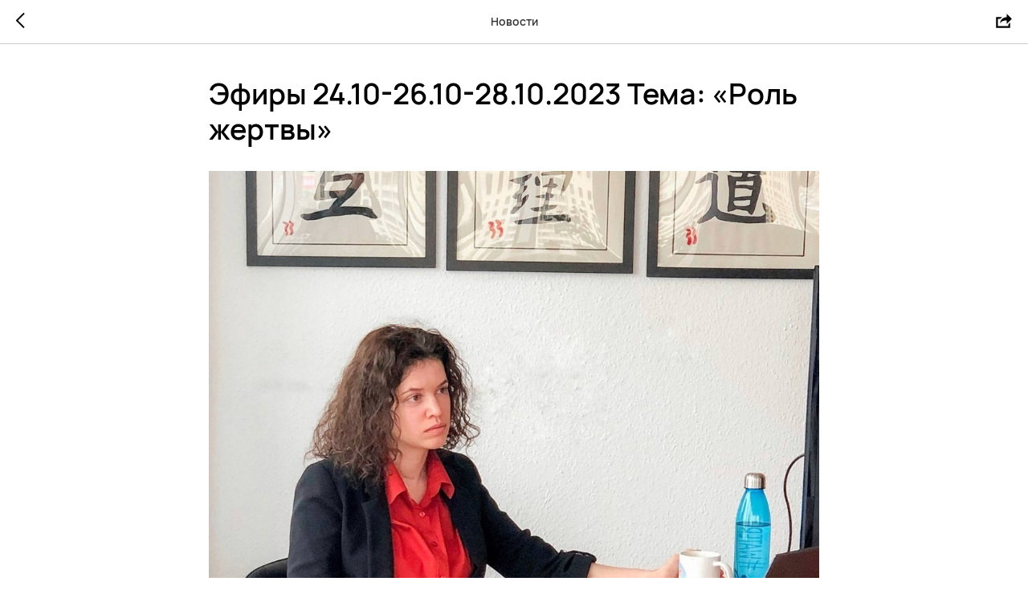

--- FILE ---
content_type: text/html; charset=UTF-8
request_url: https://hdself.ru/hdnews/tpost/abr3xl7om1-efiri-2410-2610-28102023-tema-rol-zhertv
body_size: 19077
content:
<!DOCTYPE html> <html> <head> <meta charset="utf-8" /> <meta http-equiv="Content-Type" content="text/html; charset=utf-8" /> <meta name="viewport" content="width=device-width, initial-scale=1.0" /> <meta name="google-site-verification" content="YzhVU7fPJ6Yn-yVdnVbABSexwjoblB2PqnNu6C2Ht2c" /> <!--metatextblock-->
    <title>Эфиры 24.10-26.10-28.10.2023  Тема: «Роль жертвы»</title>
    <meta name="description" content="">
    <meta name="keywords" content="">
    <meta name="robots" content="index, follow" />

    <meta property="og:title" content="Эфиры 24.10-26.10-28.10.2023  Тема: «Роль жертвы»" />
    <meta property="og:description" content="" />
    <meta property="og:type" content="website" />
    <meta property="og:url" content="https://hdself.ru/hdnews/tpost/abr3xl7om1-efiri-2410-2610-28102023-tema-rol-zhertv" />
    <meta property="og:image" content="https://static.tildacdn.com/tild3364-6265-4861-b931-343837383039/photo.jpg" />

    <link rel="canonical" href="https://hdself.ru/hdnews/tpost/abr3xl7om1-efiri-2410-2610-28102023-tema-rol-zhertv" />
    <link rel="alternate" type="application/rss+xml" title="Новости" href="https://hdself.ru/rss-feed-397142257111.xml" />
    <link rel="amphtml" href="https://hdself.ru/hdnews/tpost/abr3xl7om1-efiri-2410-2610-28102023-tema-rol-zhertv?amp=true">

<!--/metatextblock--> <meta name="format-detection" content="telephone=no" /> <meta http-equiv="x-dns-prefetch-control" content="on"> <link rel="dns-prefetch" href="https://ws.tildacdn.com"> <link rel="dns-prefetch" href="https://static.tildacdn.com"> <link rel="shortcut icon" href="https://static.tildacdn.com/tild3166-3332-4238-b734-383531373463/1616.ico" type="image/x-icon" /> <!-- Assets --> <script src="https://neo.tildacdn.com/js/tilda-fallback-1.0.min.js" async charset="utf-8"></script> <link rel="stylesheet" href="https://static.tildacdn.com/css/tilda-grid-3.0.min.css" type="text/css" media="all" onerror="this.loaderr='y';"/> <link rel="stylesheet" href="https://static.tildacdn.com/ws/project848010/tilda-blocks-page32513278.min.css?t=1768585034" type="text/css" media="all" onerror="this.loaderr='y';" /><link rel="stylesheet" href="https://static.tildacdn.com/ws/project848010/tilda-blocks-page7822691.min.css?t=1768666801" type="text/css" media="all" onerror="this.loaderr='y';" /><link rel="stylesheet" href="https://static.tildacdn.com/ws/project848010/tilda-blocks-page8001859.min.css?t=1768666801" type="text/css" media="all" onerror="this.loaderr='y';" /> <link rel="preconnect" href="https://fonts.gstatic.com"> <link href="https://fonts.googleapis.com/css2?family=Roboto:wght@300;400;500;700&subset=latin,cyrillic" rel="stylesheet"> <link rel="stylesheet" href="https://static.tildacdn.com/css/tilda-animation-2.0.min.css" type="text/css" media="all" onerror="this.loaderr='y';" /> <link rel="stylesheet" href="https://static.tildacdn.com/css/tilda-feed-1.1.min.css" type="text/css" media="all" /> <link rel="stylesheet" href="https://static.tildacdn.com/css/tilda-popup-1.1.min.css" type="text/css" media="print" onload="this.media='all';" onerror="this.loaderr='y';" /> <noscript><link rel="stylesheet" href="https://static.tildacdn.com/css/tilda-popup-1.1.min.css" type="text/css" media="all" /></noscript> <link rel="stylesheet" href="https://static.tildacdn.com/css/tilda-slds-1.4.min.css" type="text/css" media="print" onload="this.media='all';" onerror="this.loaderr='y';" /> <noscript><link rel="stylesheet" href="https://static.tildacdn.com/css/tilda-slds-1.4.min.css" type="text/css" media="all" /></noscript> <link rel="stylesheet" href="https://fonts.googleapis.com/css2?family=Roboto:wght@300&display=swap" type="text/css" /> <script nomodule src="https://static.tildacdn.com/js/tilda-polyfill-1.0.min.js" charset="utf-8"></script> <script type="text/javascript">function t_onReady(func) {if(document.readyState!='loading') {func();} else {document.addEventListener('DOMContentLoaded',func);}}
function t_onFuncLoad(funcName,okFunc,time) {if(typeof window[funcName]==='function') {okFunc();} else {setTimeout(function() {t_onFuncLoad(funcName,okFunc,time);},(time||100));}}function t396_initialScale(t){var e=document.getElementById("rec"+t);if(e){var i=e.querySelector(".t396__artboard");if(i){window.tn_scale_initial_window_width||(window.tn_scale_initial_window_width=document.documentElement.clientWidth);var a=window.tn_scale_initial_window_width,r=[],n,l=i.getAttribute("data-artboard-screens");if(l){l=l.split(",");for(var o=0;o<l.length;o++)r[o]=parseInt(l[o],10)}else r=[320,480,640,960,1200];for(var o=0;o<r.length;o++){var d=r[o];a>=d&&(n=d)}var _="edit"===window.allrecords.getAttribute("data-tilda-mode"),c="center"===t396_getFieldValue(i,"valign",n,r),s="grid"===t396_getFieldValue(i,"upscale",n,r),w=t396_getFieldValue(i,"height_vh",n,r),g=t396_getFieldValue(i,"height",n,r),u=!!window.opr&&!!window.opr.addons||!!window.opera||-1!==navigator.userAgent.indexOf(" OPR/");if(!_&&c&&!s&&!w&&g&&!u){var h=parseFloat((a/n).toFixed(3)),f=[i,i.querySelector(".t396__carrier"),i.querySelector(".t396__filter")],v=Math.floor(parseInt(g,10)*h)+"px",p;i.style.setProperty("--initial-scale-height",v);for(var o=0;o<f.length;o++)f[o].style.setProperty("height","var(--initial-scale-height)");t396_scaleInitial__getElementsToScale(i).forEach((function(t){t.style.zoom=h}))}}}}function t396_scaleInitial__getElementsToScale(t){return t?Array.prototype.slice.call(t.children).filter((function(t){return t&&(t.classList.contains("t396__elem")||t.classList.contains("t396__group"))})):[]}function t396_getFieldValue(t,e,i,a){var r,n=a[a.length-1];if(!(r=i===n?t.getAttribute("data-artboard-"+e):t.getAttribute("data-artboard-"+e+"-res-"+i)))for(var l=0;l<a.length;l++){var o=a[l];if(!(o<=i)&&(r=o===n?t.getAttribute("data-artboard-"+e):t.getAttribute("data-artboard-"+e+"-res-"+o)))break}return r}window.TN_SCALE_INITIAL_VER="1.0",window.tn_scale_initial_window_width=null;</script> <script src="https://static.tildacdn.com/js/jquery-1.10.2.min.js" charset="utf-8" onerror="this.loaderr='y';"></script> <script src="https://static.tildacdn.com/js/tilda-scripts-3.0.min.js" charset="utf-8" defer onerror="this.loaderr='y';"></script> <script src="https://static.tildacdn.com/ws/project848010/tilda-blocks-page32513278.min.js?t=1768585034" charset="utf-8" onerror="this.loaderr='y';"></script><script src="https://static.tildacdn.com/ws/project848010/tilda-blocks-page7822691.min.js?t=1768666801" onerror="this.loaderr='y';"></script><script src="https://static.tildacdn.com/ws/project848010/tilda-blocks-page8001859.min.js?t=1768666801" onerror="this.loaderr='y';"></script> <script src="https://static.tildacdn.com/js/tilda-lazyload-1.0.min.js" charset="utf-8" async onerror="this.loaderr='y';"></script> <script src="https://static.tildacdn.com/js/tilda-animation-2.0.min.js" charset="utf-8" async onerror="this.loaderr='y';"></script> <script src="https://static.tildacdn.com/js/tilda-feed-1.1.min.js" charset="utf-8"></script><script src="https://static.tildacdn.com/js/tilda-zero-forms-1.0.min.js" charset="utf-8"></script><script src="https://static.tildacdn.com/js/tilda-zero-gallery-1.0.min.js" charset="utf-8"></script><script src="https://static.tildacdn.com/js/tilda-zero-tooltip-1.0.min.js" charset="utf-8"></script><script src="https://static.tildacdn.com/js/tilda-zero-video-1.0.min.js" charset="utf-8"></script><script src="https://static.tildacdn.com/js/tilda-forms-1.0.min.js" charset="utf-8"></script><link rel="stylesheet" href="https://static.tildacdn.com/css/tilda-forms-1.0.min.css" type="text/css" media="all"><script src="https://static.tildacdn.com/js/tilda-map-1.0.min.js" charset="utf-8"></script><script src="https://static.tildacdn.com/js/tilda-vote-1.1.min.js" charset="utf-8"></script> <script src="https://static.tildacdn.com/js/tilda-slds-1.4.min.js" charset="utf-8" async onerror="this.loaderr='y';"></script> <script src="https://static.tildacdn.com/js/hammer.min.js" charset="utf-8" async onerror="this.loaderr='y';"></script> <script src="https://static.tildacdn.com/js/tilda-popup-1.0.min.js" charset="utf-8" async onerror="this.loaderr='y';"></script> <script src="https://static.tildacdn.com/js/tilda-zero-1.1.min.js" charset="utf-8" async onerror="this.loaderr='y';"></script> <script src="https://static.tildacdn.com/js/tilda-animation-sbs-1.0.min.js" charset="utf-8" async onerror="this.loaderr='y';"></script> <script src="https://static.tildacdn.com/js/tilda-zero-scale-1.0.min.js" charset="utf-8" async onerror="this.loaderr='y';"></script> <script src="https://static.tildacdn.com/js/tilda-zero-tooltip-1.1.min.js" charset="utf-8" async onerror="this.loaderr='y';"></script> <script src="https://static.tildacdn.com/js/tilda-zero-fixed-1.0.min.js" charset="utf-8" async onerror="this.loaderr='y';"></script> <script src="https://static.tildacdn.com/js/tilda-events-1.0.min.js" charset="utf-8" async onerror="this.loaderr='y';"></script> <script type="text/javascript" src="https://static.tildacdn.com/js/tilda-lk-dashboard-1.0.min.js" charset="utf-8" async onerror="this.loaderr='y';"></script> <!-- nominify begin --><meta name="yandex-verification" content="f19cf82d37557ed6" /> <head> <meta name="zen-verification" content="UVlKVtJWjRFoMaa8NXqnTvwnwAeoHnTlVUGItTgUufQd0CNJ5l6W0Xt6ykhq2hAJ" /><head> <!-- <script>
  (function(w,d,u){
    var s=d.createElement('script');
    s.async=true;
    s.src=u+'?'+(Date.now()/60000|0);
    var h=d.getElementsByTagName('script')[0];
    h.parentNode.insertBefore(s,h);
    
    // Функция для задания отступа сверху через CSS
    function setMarginTop() {
      var elem = d.querySelector('.bx-im-btn-top');
      if (elem) {
        elem.style.marginTop = '20px'; // Изменяем отступ сверху
      } else {
        setTimeout(setMarginTop, 500); // Если элемент еще не загружен, повторяем попытку через 500 мс
      }
    }
    setMarginTop(); // Вызываем функцию задания отступа при загрузке скрипта
  })(window,document,'https://cdn-ru.bitrix24.ru/b19663912/crm/site_button/loader_1_bw7x16.js');
</script> --> <!-- nominify end --><script type="text/javascript">window.dataLayer=window.dataLayer||[];</script> <!-- Google Tag Manager --> <script type="text/javascript">(function(w,d,s,l,i){w[l]=w[l]||[];w[l].push({'gtm.start':new Date().getTime(),event:'gtm.js'});var f=d.getElementsByTagName(s)[0],j=d.createElement(s),dl=l!='dataLayer'?'&l='+l:'';j.async=true;j.src='https://www.googletagmanager.com/gtm.js?id='+i+dl;f.parentNode.insertBefore(j,f);})(window,document,'script','dataLayer','GTM-N2NZM6Z');</script> <!-- End Google Tag Manager --> <!-- Facebook Pixel Code --> <script type="text/javascript" data-tilda-cookie-type="advertising">setTimeout(function(){!function(f,b,e,v,n,t,s)
{if(f.fbq)return;n=f.fbq=function(){n.callMethod?n.callMethod.apply(n,arguments):n.queue.push(arguments)};if(!f._fbq)f._fbq=n;n.push=n;n.loaded=!0;n.version='2.0';n.agent='pltilda';n.queue=[];t=b.createElement(e);t.async=!0;t.src=v;s=b.getElementsByTagName(e)[0];s.parentNode.insertBefore(t,s)}(window,document,'script','https://connect.facebook.net/en_US/fbevents.js');fbq('init','546195086831751');fbq('track','PageView');},2000);</script> <!-- End Facebook Pixel Code --> <!-- VK Pixel Code --> <script type="text/javascript" data-tilda-cookie-type="advertising">setTimeout(function(){!function(){var t=document.createElement("script");t.type="text/javascript",t.async=!0,t.src="https://vk.com/js/api/openapi.js?161",t.onload=function(){VK.Retargeting.Init("VK-RTRG-1710841-cSkpB"),VK.Retargeting.Hit()},document.head.appendChild(t)}();},2000);</script> <!-- End VK Pixel Code --> <script type="text/javascript">(function() {if((/bot|google|yandex|baidu|bing|msn|duckduckbot|teoma|slurp|crawler|spider|robot|crawling|facebook/i.test(navigator.userAgent))===false&&typeof(sessionStorage)!='undefined'&&sessionStorage.getItem('visited')!=='y'&&document.visibilityState){var style=document.createElement('style');style.type='text/css';style.innerHTML='@media screen and (min-width: 980px) {.t-records {opacity: 0;}.t-records_animated {-webkit-transition: opacity ease-in-out .2s;-moz-transition: opacity ease-in-out .2s;-o-transition: opacity ease-in-out .2s;transition: opacity ease-in-out .2s;}.t-records.t-records_visible {opacity: 1;}}';document.getElementsByTagName('head')[0].appendChild(style);function t_setvisRecs(){var alr=document.querySelectorAll('.t-records');Array.prototype.forEach.call(alr,function(el) {el.classList.add("t-records_animated");});setTimeout(function() {Array.prototype.forEach.call(alr,function(el) {el.classList.add("t-records_visible");});sessionStorage.setItem("visited","y");},400);}
document.addEventListener('DOMContentLoaded',t_setvisRecs);}})();</script></head> <body class="t-body" style="margin:0;"> <!--allrecords--> <div id="allrecords" class="t-records" data-post-page="y" data-hook="blocks-collection-content-node" data-tilda-project-id="848010" data-tilda-page-id="32513278" data-tilda-page-alias="hdnews" data-tilda-formskey="f83e0d03bf802348cfe44adc54ec7b98" data-tilda-stat-scroll="yes" data-tilda-lazy="yes" data-tilda-root-zone="com" data-tilda-project-headcode="yes" data-tilda-ts="y" data-tilda-project-country="RU">

<!-- POST START -->




      






<div id="rec1530633781" class="r t-rec">
    <div class="t-feed">

        <div class="t-feed__post-popup t-popup_show" style="background-color:#ffffff;display:block;" data-feed-popup-postuid="abr3xl7om1" data-feed-popup-feeduid="397142257111">

            <div class="t-feed__post-popup__close-wrapper">

                <a href="https://hdself.ru/hdnews" class="t-popup__close">
                    <div class="t-popup__close-wrapper">
                        <svg class="t-popup__close-icon" width="11" height="20" viewBox="0 0 11 20" fill="none" xmlns="http://www.w3.org/2000/svg">
                            <path d="M1 1L10 10L1 19" stroke="#000000" stroke-width="2"/>
                        </svg>
                    </div>
                </a>

                <div class="t-feed__post-popup__close-text-wrapper">
                    <div class="js-feed-close-text t-feed__post-popup__close-text t-descr t-descr_xxs" style="color:#000000;">
                                                    Новости
                                            </div>
                </div>

                                <div class="t-feed__share-container">
                    <div class="js-feed-share-open t-feed__share-icon" style=" width: 20px;  height: 20px; ">
                        <svg xmlns="http://www.w3.org/2000/svg" viewBox="0 0 17.92 15.79" style="fill:#000000;">
                            <g data-name="Слой 2">
                                <path d="M16 9.67v6H.19v-12h7.18a7.1 7.1 0 00-1.46.89 7 7 0 00-1.08 1.11H2.19v8H14v-1.9z"/>
                                <path d="M17.73 5.7L12.16.13V3.8c-1.45.06-7 .73-7.62 7.08a.07.07 0 00.13 0c.49-1.35 2.11-3.43 7.49-3.52v3.88z"/>
                            </g>
                        </svg>
                    </div>
                    <div class="t-feed__share " style="background-color:#ffffff;">
                        <div class="t-feed__share-arrow" style="border-bottom: 8px solid #ffffff;"></div>
                        <div class="ya-share2" data-access-token:facebook="" data-yashareL10n="en" data-services="vkontakte," data-counter=""></div>
                    </div>
                </div>
                
            </div>

            <div class="t-feed__post-popup__container t-container t-popup__container t-popup__container-static">
                <div itemscope itemtype="https://schema.org/BlogPosting" class="t-feed__post-popup__content-wrapper">

                <div class="t-feed__post-popup__content t-col t-col_8">
                    <div style="display: none;">
                        <meta itemprop="datePublished" content="2023-10-23MSK21:52:00+03:00" />
                        <meta itemprop="dateModified" content="2023-10-23MSK21:54:04+03:00" />
                        <meta itemprop="mainEntityOfPage" content="https://hdself.ru/hdnews/tpost/abr3xl7om1-efiri-2410-2610-28102023-tema-rol-zhertv" />
                        <div itemprop="publisher" itemscope itemtype="https://schema.org/Organization">
                            <meta itemprop="logo" content="" />
                            <meta itemprop="name" content="www.hdself.ru" />
                            <meta itemprop="address" content="" />
                            <meta itemprop="telephone" content="" />
                        </div>
                    </div>

                                                                        
                                                            <div class="t-feed__post-popup__title-wrapper">
                                    <h1 itemprop="headline" class="js-feed-post-title t-feed__post-popup__title t-title t-title_xxs">Эфиры 24.10-26.10-28.10.2023  Тема: «Роль жертвы»</h1>
                                </div>
                            
                            
                                                                                                <div id="feed-cover" class="r t-feed__post-popup__cover-wrapper t-feed__post-popup__cover-wrapper_aftertitle">
                                        <img itemprop="image" src="https://static.tildacdn.com/tild3364-6265-4861-b931-343837383039/photo.jpg"  class="js-feed-post-image t-feed__post-popup__img t-img">
                                    </div>
                                                                                    
                                            
                    
                    
                    
                                            <div id="feed-text" class="r t-feed__post-popup__text-wrapper" data-animationappear="off">
                            <div itemprop="articleBody" class="js-feed-post-text t-feed__post-popup__text t-text t-text_md"><section><div class="t-redactor__tte-view"><div class="t-redactor__text"><strong>Прямые эфиры проводим</strong><br /><br /><strong>каждые вторник, четверг и субботу</strong><br /><br /><strong>в 7:30 утра по МСК</strong><br /><br /><strong>В Clubhouse и Telegram @hdselfru</strong><br />Миллионы людей считают себя жертвами. Для них неважно чего - важно быть жертвой. Они постоянно видят себя обиженными или ущемленными. Так это или нет – не суть. Главное – быть в состоянии жертвы…<br /><br />Сознательно или нет – вопрос другой. Если да – чаще всего пользуются своей ролью для выгоды.<br /><br />А если нет? Легко ли жить с чувством постоянного страха и обиды на всех вокруг? Все ненавидят, презирают, игнорируют…<br /><br />Как можно построить отношения, создать семью?<br /><br />Как заниматься карьерой?<br /><br />Такой образ мыслей - как клетка. Вот за ее стенами идет жизнь. Но человеку-жертве там нет места. Он сам себя в ней не видит. Суть его роли заставляет его даже бояться участия в этой жизни… А очень хочется.<br /><br />Что делать? Кто поможет?<br /><br />Если вы чувствуете себя жертвой – задайте себе эти вопросы. Примите участие в наших прямых эфирах 24, 26 и 28 октября. Получите ответы на эти вопросы экспертов и сертифицированных аналитиков системы знаний Дизайн Человека. Увидите, что толкает вас к этой роли. Узнаете, как <br /><br />сознательно работать над собой и менять отношение к миру.<br /><br />…И придёт день, когда вы поймете, что вы не жертва, а боец. Вы справитесь со своими бедами.</div></div></section></div>
                        </div>
                    
                    
                                                                    <div class="t-feed__post-popup__date-parts-wrapper t-feed__post-popup__date-parts-wrapper_aftertext">
                                                                                            <span class="t-feed__post-popup__date-wrapper">
                                    <span class="js-feed-post-date t-feed__post-popup__date t-uptitle t-uptitle_sm">2023-10-23 21:52</span>
                                </span>
                                                                                                                                                                            </div>
                                            
                    
                </div>
                </div>

                
                                <div class="js-feed-relevants t-feed__post-popup__relevants"></div>
                
            </div>

                        <div class="t-feed__post-popup__arrow-top" style="display: none;">
                            <svg xmlns="http://www.w3.org/2000/svg" width="50" height="50" viewBox="0 0 48 48">
                    <path d="M47.875 24c0 13.186-10.689 23.875-23.875 23.875S.125 37.186.125 24 10.814.125 24 .125 47.875 10.814 47.875 24zm-22.372-7.119l6.994 7.049a1.5 1.5 0 102.129-2.114l-9.562-9.637a1.5 1.5 0 00-1.063-.443H24c-.399 0-.782.159-1.063.442l-9.591 9.637a1.5 1.5 0 102.126 2.116L22.5 16.87v19.163a1.5 1.5 0 103 0l.003-19.152z"/>
                </svg>
                        </div>
            
        </div>

    </div>
</div>



<style type="text/css">
#rec1530633781 .t-feed__post-popup__cover-wrapper .t-slds__bullet_active .t-slds__bullet_body,
#rec1530633781 .t-feed__post-popup__cover-wrapper .t-slds__bullet:hover .t-slds__bullet_body {
    background-color: #222 !important;
}

#rec1530633781 .t-feed__post-popup__arrow-top {
    position:fixed;
    z-index:1;
    bottom:20px;
    left: 20px;
    
    
    min-height:30px;
}

#rec1530633781 .t-feed__post-popup__arrow-top svg path {
    
}
</style>







<script type="text/javascript">
    $(document).ready(function(){
        $('body').append('<script type="text\/javascript" src="https:\/\/static.tildacdn.com\/js\/ya-share.js" async="async" charset="utf-8"><\/script>');
        var popup = $('.t-feed__post-popup');
        t_onFuncLoad('t_feed_openShare', function () {
            t_feed_openShare(popup);
        });
    });
</script>


    

<script type="text/javascript">
    $(document).ready(function(){
        window.tFeedPosts = {};

        var recid = '1530633781';

        var opts = {
            "feeduid": "397142257111",
            "previewmode": "yes",
            "align": "left",
            "amountOfPosts": "",
            "reverse": "desc",
            "blocksInRow": "3",
            "blocksClass": "t-feed__grid-col t-col t-col_4",
            "blocksWidth": "360",
            "colClass": "",
            "prefixClass": "",
            "vindent": "",
            "dateFormat": "4",
            "timeFormat": "",
            "imageRatio": "75",
            "hasOriginalAspectRatio": false,
            "imageHeight": "",
            "imageWidth": "",
            "dateFilter": 'all',
            "showPartAll": true,
            "showImage": true,
            "showShortDescr": true,
            "showParts": false,
            "showDate": false,
            "hideFeedParts": false,
            "parts_opts": {
                "partsBgColor": "#ffffff",
                "partsBorderSize": "1px",
                "partsBorderColor": "#000000",
                "align": "center"
            },
            "btnsAlign": false,
            "colWithBg": {
                "paddingSize": "",
                "background": "",
                "borderRadius": "",
                "shadowSize": "",
                "shadowOpacity": "",
                "shadowSizeHover": "",
                "shadowOpacityHover": "",
                "shadowShiftyHover": ""
            },
            "separator": {
                "height": "",
                "color": "",
                "opacity": "",
                "hideSeparator": false
            },
            "btnAllPosts": {
                "text": "",
                "link": "",
                "target": ""
            },
            "popup_opts": {
                "popupBgColor": "#ffffff",
                "overlayBgColorRgba": "rgba(255,255,255,1)",
                "closeText": "",
                "iconColor": "#000000",
                "popupStat": "",
                "titleColor": "",
                "textColor": "",
                "subtitleColor": "",
                "datePos": "aftertext",
                "partsPos": "aftertext",
                "imagePos": "aftertitle",
                "inTwoColumns": false,
                "zoom": false,
                "styleRelevants": "",
                "methodRelevants": "random",
                "titleRelevants": "",
                "showRelevants": "all",
                "titleFontFamily": "Roboto",
                "descrFontFamily": "Roboto",
                "subtitleFontFamily": "Roboto",
                "shareStyle": "t-feed__share_black-white",
                "shareBg": "",
                "isShare": false,
                "shareServices": "",
                "shareFBToken": "",
                "showDate": false,
                "bgSize": "cover"
            },
            "arrowtop_opts": {
                "isShow": false,
                "style": "",
                "color": "",
                "bottom": "",
                "left": "",
                "right": ""
            },
            "gallery": {
                "control": "",
                "arrowSize": "",
                "arrowBorderSize": "",
                "arrowColor": "",
                "arrowColorHover": "",
                "arrowBg": "",
                "arrowBgHover": "",
                "arrowBgOpacity": "",
                "arrowBgOpacityHover": "",
                "showBorder": "",
                "dotsWidth": "",
                "dotsBg": "",
                "dotsActiveBg": "",
                "dotsBorderSize": ""
            },
            "typo": {
                "title": "color:#000000;font-family:'TildaSans';",
                "descr": "font-family:'TildaSans';",
                "subtitle": "font-family:'TildaSans';"
            },
            "amountOfSymbols": "",
            "bbtnStyle": "color:#ffffff;background-color:#000000;border-radius:3px; -moz-border-radius:3px; -webkit-border-radius:3px;",
            "btnStyle": "color:#000000;border:1px solid #000000;background-color:#ffffff;border-radius:5px; -moz-border-radius:5px; -webkit-border-radius:5px;",
            "btnTextColor": "#000000",
            "btnType": "",
            "btnSize": "sm",
            "btnText": "",
            "btnReadMore": "",
            "isHorizOnMob": false,
            "itemsAnim": "",
            "datePosPs": "beforetitle",
            "partsPosPs": "beforetitle",
            "imagePosPs": "beforetitle",
            "datePos": "afterdescr",
            "partsPos": "onimage",
            "imagePos": "beforetitle"
        };

        var post = {
            uid: 'abr3xl7om1',
            date: '2023-10-23 21:52',
            mediatype: 'image',
            mediadata: 'https://static.tildacdn.com/tild3364-6265-4861-b931-343837383039/photo.jpg',
            postparts: []
        };

        t_onFuncLoad('t_feed_PostInit', function() {
            t_feed_PostInit(recid, opts, post);
        });

        t_onFuncLoad('t_feed__drawPostPopupVideo', function() {
            var postVideoHtml = t_feed__drawPostPopupVideo(post);
            $('.js-feed-cover-video').html(postVideoHtml);
        });

        t_feed_formateDate_snippet('2023-10-23 21:52');       // todo: t_feed_formateDate(date, opts, recid)

        if ($('.t-feed__post-popup__text-wrapper').hasClass('t-feed__post-popup__text-wrapper_zoom')) {
            t_onFuncLoad('t_feed_addZoom', function () {
                t_feed_addZoom();
            });
        }

        var arrowTop = $('.t-feed__post-popup__arrow-top');
        var popup = $('.t-feed__post-popup');
        popup.scroll(function() {
            t_onFuncLoad('t_feed_addPostPopupArrowTop', function () {
                t_feed_addPostPopupArrowTop($(this), arrowTop);
            });
        });
        arrowTop.on('click', function() {
            popup.animate({scrollTop: 0}, 300);
        });

        t_onFuncLoad('t_feed_getCountOfViews', function () {
            t_feed_getCountOfViews($('.t-feed__post-popup'));
        });

        if ($('.js-feed-relevants').length > 0) {
            t_onFuncLoad('t_feed_addRelevantsPosts', function () {
                t_feed_addRelevantsPosts(recid, opts, post, post.uid);
            });
        }

        var bgColor = '#ffffff';
        bgColor = bgColor ? bgColor.replace('1)', '0.9)') : '';
        $('.t-feed__post-popup__close-wrapper').css('background-color', bgColor);
    });

    function t_feed_drawParts_snippet(parts) {
        var tagsHTML = '';
        parts.split(',').forEach(function(item) {
            tagsHTML += '<span class="t-uptitle t-uptitle_xs">' + item + '</span>';
        });

        $('.js-feed-post-tags').html(tagsHTML);
    }

    function t_feed_formateDate_snippet(date) {
        var dayDate = date.split(' ')[0];
        var timeDate = date.split(' ')[1];
        var dateParts = dayDate.split('-');
        var newDate = new Date(dateParts[0], dateParts[1] - 1, dateParts[2]);
        var time = +'' == 1? ' ' + timeDate : '';
        var newMonth = newDate.getMonth();
        var day = dateParts[2];
        var month = dateParts[1];
        var year = dateParts[0];
        var newDate = '';
        var monthArr = ['january', 'february', 'march', 'april', 'may', 'june', 'july', 'august', 'september', 'october', 'november', 'december'];
        var monthTitle = t_feed_getDictionary_snippet(monthArr[newMonth]);
        switch (+'4') {
            case 1:
                newDate = month + '-' + day + '-' + year + time;
                break;
            case 2:
                newDate = day + '-' + month + '-' + year + time;
                break;
            case 3:
                newDate = day + '/' + month + '/' + year + time;
                break;
            case 4:
                newDate = day + '.' + month + '.' + year + time;
                break;
            case 5:
                newDate = monthTitle[0] + ' ' + day + ', ' + year + time;
                break;
            case 6:
                newDate = day + ' ' + monthTitle[1] + ' ' + year + time;
                break;
            default:
                newDate = t_feed_addDefaultDate_snippet(dateParts, date, monthTitle, time);
                break;
        }

        $('.js-feed-post-date').html(newDate);
    }

    function t_feed_addDefaultDate_snippet(dateParts, date, monthTitle, time) {
        var lang = t_feed_returnLang_snippet();
        var currentDate = new Date();
        var postDateMs = Date.parse(date);
        var diffDate = currentDate - postDateMs;
        var days = Math.floor(diffDate / (60 * 60 * 1000 * 24));
        var agoTitle = t_feed_getDictionary_snippet('ago');
        var daysTitle = (lang == 'RU' || lang == 'UK') && (days > 4) ? t_feed_getDictionary_snippet('days')[1] : t_feed_getDictionary_snippet('days')[0];
        var currentYear = currentDate.getFullYear();
        var postYear = +date.split('-')[0];
        var agoTitleSeparator = (lang == 'JA' || lang == 'CN') ? '' : ' ';
        var year = postYear != currentYear ? postYear : '';
        var defaultDate = '';

        if (days == 0) {
            defaultDate = t_feed_getDictionary_snippet('today');
        }

        if (days == 1) {
            defaultDate = t_feed_getDictionary_snippet('yesterday');
        }

        if (days > 1 && days < 15) {
            if (lang == 'FR' || lang == 'DE' || lang == 'ES' || lang == 'PT') {
                defaultDate = agoTitle + agoTitleSeparator + days + agoTitleSeparator + daysTitle;
            } else {
                defaultDate = days + agoTitleSeparator + daysTitle + agoTitleSeparator + agoTitle;
            }
        }

        if (days >= 15 || postYear > currentYear) {
            defaultDate = t_feed_addFullDate_snippet(lang, dateParts[2], monthTitle, year) + time;
        }

        return defaultDate;
    }

    function t_feed_addFullDate_snippet(lang, day, month, year) {
        var monthSeparator = lang == 'DE' ? '. ' : ' ';
        var datePartSeparator = ' ';
        if (lang == 'EN') {
            datePartSeparator = year != '' ? ', ' : '';
        } else if (lang == 'ES' || lang == 'PT') {
            datePartSeparator = year != '' ? ' de ' : '';
        }

        var monthTitle = month[1];
        if (lang == 'EN' || lang == 'DE') {
            monthTitle = month[0];
        }

        if (lang == 'EN') {
            return monthTitle + ' ' + day + datePartSeparator + year;
        } else if (lang == 'JA' || lang == 'CN') {
            return year + monthTitle + day;
        } else {
            return day + monthSeparator + monthTitle + datePartSeparator + year;
        }
    }

    function t_feed_getDictionary_snippet(msg) {
        var dict = [];

        dict['seealso'] = {
            EN: 'See also',
            RU: 'Смотрите также',
            FR: 'Voir également',
            DE: 'Siehe auch',
            ES: 'Ver también',
            PT: 'Veja também',
            UK: 'Дивись також',
            JA: 'また見なさい',
            CN: '也可以看看'
        };

        dict['today'] = {
            EN: 'Today',
            RU: 'Сегодня',
            FR: 'Aujourd\'hui',
            DE: 'Heute',
            ES: 'Hoy',
            PT: 'Hoje',
            UK: 'Сьогодні',
            JA: '今日',
            CN: '今天'
        };

        dict['yesterday'] = {
            EN: 'Yesterday',
            RU: 'Вчера',
            FR: 'Hier',
            DE: 'Gestern',
            ES: 'Ayer',
            PT: 'Ontem',
            UK: 'Вчора',
            JA: '昨日',
            CN: '昨天'
        };

        dict['days'] = {
            EN: ['days'],
            RU: ['дня', 'дней'],
            FR: ['jours'],
            DE: ['tagen'],
            ES: ['dias'],
            PT: ['dias'],
            UK: ['дні', 'днів'],
            JA: ['日'],
            CN: ['天']
        };

        dict['ago'] = {
            EN: 'ago',
            RU: 'назад',
            FR: 'Il y a',
            DE: 'Vor',
            ES: 'Hace',
            PT: 'Há',
            UK: 'тому',
            JA: '前',
            CN: '前'
        };

        dict['january'] = {
            EN: ['January', 'january'],
            RU: ['Январь', 'января'],
            FR: ['Janvier', 'janvier'],
            DE: ['Januar', 'januar'],
            ES: ['Enero', 'de enero'],
            PT: ['Janeiro', 'de janeiro'],
            UK: ['Січень', 'січня'],
            JA: ['一月', '一月'],
            CN: ['一月', '一月']
        };

        dict['february'] = {
            EN: ['February', 'february'],
            RU: ['Февраль', 'февраля'],
            FR: ['Février', 'février'],
            DE: ['Februar', 'februar'],
            ES: ['Febrero', 'de febrero'],
            PT: ['Fevereiro', 'de fevereiro'],
            UK: ['Лютий', 'лютого'],
            JA: ['二月', '二月'],
            CN: ['二月', '二月']
        };

        dict['march'] = {
            EN: ['March', 'March'],
            RU: ['Март', 'марта'],
            FR: ['Mars', 'mars'],
            DE: ['März', 'märz'],
            ES: ['Marzo', 'de marzo'],
            PT: ['Março', 'de março'],
            UK: ['Березень', 'березня'],
            JA: ['三月', '三月'],
            CN: ['三月', '三月']
        };

        dict['april'] = {
            EN: ['April', 'april'],
            RU: ['Апрель', 'апреля'],
            FR: ['Avril', 'avril'],
            DE: ['April', 'april'],
            ES: ['Abril', 'de abril'],
            PT: ['Abril', 'de abril'],
            UK: ['Квітень', 'квітня'],
            JA: ['四月', '四月'],
            CN: ['四月', '四月']
        };

        dict['may'] = {
            EN: ['May', 'may'],
            RU: ['Май', 'мая'],
            FR: ['Mai', 'mai'],
            DE: ['Kann', 'kann'],
            ES: ['Mayo', 'de mayo'],
            PT: ['Maio', 'de maio'],
            UK: ['Травень', 'травня'],
            JA: ['五月', '五月'],
            CN: ['五月', '五月']
        };

        dict['june'] = {
            EN: ['June', 'june'],
            RU: ['Июнь', 'июня'],
            FR: ['Juin', 'juin'],
            DE: ['Juni', 'juni'],
            ES: ['Junio', 'de junio'],
            PT: ['Junho', 'de junho'],
            UK: ['Червень', 'червня'],
            JA: ['六月', '六月'],
            CN: ['六月', '六月']
        };

        dict['july'] = {
            EN: ['July', 'july'],
            RU: ['Июль', 'июля'],
            FR: ['Juillet', 'juillet'],
            DE: ['Juli', 'Juli'],
            ES: ['Julio', 'de julio'],
            PT: ['Julho', 'de julho'],
            UK: ['Липень', 'липня'],
            JA: ['七月', '七月'],
            CN: ['七月', '七月']
        };

        dict['august'] = {
            EN: ['August', 'august'],
            RU: ['Август', 'августа'],
            FR: ['Août', 'août'],
            DE: ['August', 'august'],
            ES: ['Agosto', 'de agosto'],
            PT: ['Agosto', 'de agosto'],
            UK: ['Серпень', 'серпня'],
            JA: ['八月', '八月'],
            CN: ['八月', '八月']
        };

        dict['september'] = {
            EN: ['September', 'september'],
            RU: ['Сентябрь', 'сентября'],
            FR: ['Septembre', 'septembre'],
            DE: ['September', 'september'],
            ES: ['Septiembre', 'de septiembre'],
            PT: ['Setembro', 'de setembro'],
            UK: ['Вересень', 'вересня'],
            JA: ['九月', '九月'],
            CN: ['九月', '九月']
        };

        dict['october'] = {
            EN: ['October', 'october'],
            RU: ['Октябрь', 'октября'],
            FR: ['Octobre', 'octobre'],
            DE: ['Oktober', 'oktober'],
            ES: ['Octubre', 'de octubre'],
            PT: ['Outubro', 'de outubro'],
            UK: ['Жовтень', 'жовтня'],
            JA: ['十月', '十月'],
            CN: ['十月', '十月']
        };

        dict['november'] = {
            EN: ['November', 'november'],
            RU: ['Ноябрь', 'ноября'],
            FR: ['Novembre', 'novembre'],
            DE: ['November', 'november'],
            ES: ['Noviembre', 'de noviembre'],
            PT: ['Novembro', 'de novembro'],
            UK: ['Листопад', 'листопада'],
            JA: ['十一月', '十一月'],
            CN: ['十一月', '十一月']
        };

        dict['december'] = {
            EN: ['December', 'december'],
            RU: ['Декабрь', 'декабря'],
            FR: ['Décembre', 'décembre'],
            DE: ['Dezember', 'dezember'],
            ES: ['Diciembre', 'de diciembre'],
            PT: ['Dezembro', 'de dezembro'],
            UK: ['Грудень', 'грудня'],
            JA: ['十二月', '十二月'],
            CN: ['十二月', '十二月']
        };

        var lang = t_feed_returnLang_snippet();

        if (typeof dict[msg] != 'undefined') {
            if (typeof dict[msg][lang] != 'undefined' && dict[msg][lang] != '') {
                return dict[msg][lang];
            } else {
                return dict[msg]['EN'];
            }
        }
    }

    function t_feed_returnLang_snippet() {
        t_feed_defineUserLang_snippet();
        var customLang = '';
        var lang = 'EN';
        if (typeof customLang != 'undefined' && customLang != '') {
            lang = customLang.toUpperCase();
        } else {
            lang = window.tildaBrowserLang;
        }

        return lang;
    }

    function t_feed_defineUserLang_snippet() {
        window.tildaBrowserLang = window.navigator.userLanguage || window.navigator.language;
        window.tildaBrowserLang = window.tildaBrowserLang.toUpperCase();

        if (window.tildaBrowserLang.indexOf('RU') != -1) {
            window.tildaBrowserLang = 'RU';
        } else if (window.tildaBrowserLang.indexOf('FR') != -1) {
            window.tildaBrowserLang = 'FR';
        } else if (window.tildaBrowserLang.indexOf('DE') != -1) {
            window.tildaBrowserLang = 'DE';
        } else if (window.tildaBrowserLang.indexOf('ES') != -1) {
            window.tildaBrowserLang = 'ES';
        } else if (window.tildaBrowserLang.indexOf('PT') != -1) {
            window.tildaBrowserLang = 'PT';
        } else if (window.tildaBrowserLang.indexOf('UK') != -1) {
            window.tildaBrowserLang = 'UK';
        } else if (window.tildaBrowserLang.indexOf('JA') != -1) {
            window.tildaBrowserLang = 'JA';
        } else if (window.tildaBrowserLang.indexOf('CN') != -1) {
            window.tildaBrowserLang = 'CN';
        } else {
            window.tildaBrowserLang = 'EN';
        }
    }
</script>


<!--footer-->
<div id="t-footer" class="t-records" data-hook="blocks-collection-content-node" data-tilda-project-id="848010" data-tilda-page-id="8001859" data-tilda-page-alias="futer" data-tilda-formskey="f83e0d03bf802348cfe44adc54ec7b98" data-tilda-stat-scroll="yes" data-tilda-lazy="yes" data-tilda-root-zone="one"  data-tilda-project-headcode="yes"  data-tilda-ts="y"    data-tilda-project-country="RU">

    <div id="rec480520046" class="r t-rec t-rec_pb_0" style="padding-bottom:0px; " data-animationappear="off" data-record-type="396"      >
<!-- T396 -->
<style>#rec480520046 .t396__artboard {min-height: 146px;height: 10vh;}#rec480520046 .t396__filter {min-height: 146px;height: 10vh;    }#rec480520046 .t396__carrier{min-height: 146px;height: 10vh;background-position: center center;background-attachment: scroll;background-size: cover;background-repeat: no-repeat;}@media screen and (max-width: 1199px) {#rec480520046 .t396__artboard,#rec480520046 .t396__filter,#rec480520046 .t396__carrier {min-height: 136px;}#rec480520046 .t396__filter {}#rec480520046 .t396__carrier {background-attachment: scroll;}}@media screen and (max-width: 959px) {#rec480520046 .t396__artboard,#rec480520046 .t396__filter,#rec480520046 .t396__carrier {min-height: 169px;}#rec480520046 .t396__filter {}#rec480520046 .t396__carrier {background-attachment: scroll;}}@media screen and (max-width: 639px) {#rec480520046 .t396__artboard,#rec480520046 .t396__filter,#rec480520046 .t396__carrier {min-height: 248px;}#rec480520046 .t396__filter {}#rec480520046 .t396__carrier {background-attachment: scroll;}}@media screen and (max-width: 479px) {#rec480520046 .t396__artboard,#rec480520046 .t396__filter,#rec480520046 .t396__carrier {min-height: 218px;}#rec480520046 .t396__filter {}#rec480520046 .t396__carrier {background-attachment: scroll;}}#rec480520046 .tn-elem[data-elem-id="1572503465932"] {
  z-index: 3;
  top:  calc(5vh - 73px + 279px);;
  left:  calc(50% - 20px + -21px);;
  width: 40px;
  height: auto;
}
#rec480520046 .tn-elem[data-elem-id="1572503465932"] .tn-atom {
  border-radius: 0px 0px 0px 0px;
  background-position: center center;
  border-width: var(--t396-borderwidth, 0);
  border-style: var(--t396-borderstyle, solid);
  border-color: var(--t396-bordercolor, transparent);
  transition: background-color var(--t396-speedhover,0s) ease-in-out, color var(--t396-speedhover,0s) ease-in-out, border-color var(--t396-speedhover,0s) ease-in-out, box-shadow var(--t396-shadowshoverspeed,0.2s) ease-in-out;
}
#rec480520046 .tn-elem[data-elem-id="1572503465932"] .tn-atom__img {
  border-radius: 0px 0px 0px 0px;
  object-position: center center;
}
@media screen and (max-width: 1199px) {
  #rec480520046 .tn-elem[data-elem-id="1572503465932"] {
    display: table;
    top:  171px;;
    left:  calc(50% - 20px + -110px);;
    height: auto;
  }
}
@media screen and (max-width: 959px) {
  #rec480520046 .tn-elem[data-elem-id="1572503465932"] {
    display: table;
    top:  293px;;
    left:  calc(50% - 20px + -97px);;
    width: 40px;
    height: auto;
  }
}
@media screen and (max-width: 639px) {
  #rec480520046 .tn-elem[data-elem-id="1572503465932"] {
    display: table;
    top:  257px;;
    left:  calc(50% - 20px + -591px);;
    width: 40px;
    height: auto;
  }
}
@media screen and (max-width: 479px) {
  #rec480520046 .tn-elem[data-elem-id="1572503465932"] {
    display: table;
    top:  222px;;
    left:  calc(50% - 20px + -384px);;
    height: auto;
  }
}#rec480520046 .tn-elem[data-elem-id="1572502618111"] {
  color: #000000;
  text-align: center;
  z-index: 4;
  top:  calc(5vh - 73px + 62px);;
  left:  calc(50% - 73.5px + 2px);;
  width: 147px;
  height: auto;
}
#rec480520046 .tn-elem[data-elem-id="1572502618111"] .tn-atom {
  vertical-align: middle;
  color: #000000;
  font-size: 18px;
  font-family: 'Hauora', Arial,sans-serif;
  line-height: 1.55;
  font-weight: 300;
  background-position: center center;
  border-width: var(--t396-borderwidth, 0);
  border-style: var(--t396-borderstyle, solid);
  border-color: var(--t396-bordercolor, transparent);
  transition: background-color var(--t396-speedhover,0s) ease-in-out, color var(--t396-speedhover,0s) ease-in-out, border-color var(--t396-speedhover,0s) ease-in-out, box-shadow var(--t396-shadowshoverspeed,0.2s) ease-in-out;
  text-shadow: var(--t396-shadow-text-x, 0px) var(--t396-shadow-text-y, 0px) var(--t396-shadow-text-blur, 0px) rgba(var(--t396-shadow-text-color), var(--t396-shadow-text-opacity, 100%));
}
@media screen and (max-width: 1199px) {
  #rec480520046 .tn-elem[data-elem-id="1572502618111"] {
    display: table;
    top:  67px;;
    left:  calc(50% - 73.5px + 17px);;
    height: auto;
  }
}
@media screen and (max-width: 959px) {
  #rec480520046 .tn-elem[data-elem-id="1572502618111"] {
    display: table;
    top:  101px;;
    left:  calc(50% - 73.5px + -7px);;
    width: 125px;
    height: auto;
  }
  #rec480520046 .tn-elem[data-elem-id="1572502618111"] .tn-atom {
    font-size: 15px;
    background-size: cover;
  }
}
@media screen and (max-width: 639px) {
  #rec480520046 .tn-elem[data-elem-id="1572502618111"] {
    display: table;
    top:  151px;;
    left:  calc(50% - 73.5px + -8px);;
    width: 123px;
    height: auto;
  }
}
@media screen and (max-width: 479px) {
  #rec480520046 .tn-elem[data-elem-id="1572502618111"] {
    display: table;
    top:  142px;;
    left:  calc(50% - 73.5px + 71px);;
    width: 122px;
    height: auto;
  }
  #rec480520046 .tn-elem[data-elem-id="1572502618111"] .tn-atom {
    background-size: cover;
    -webkit-transform: rotate(0deg);
    -moz-transform: rotate(0deg);
    transform: rotate(0deg);
  }
}#rec480520046 .tn-elem[data-elem-id="1572503048906"] {
  color: #000000;
  z-index: 5;
  top:  calc(5vh - 73px + 109px);;
  left:  calc(50% - 48.5px + -31px);;
  width: 97px;
  height: auto;
}
#rec480520046 .tn-elem[data-elem-id="1572503048906"] .tn-atom {
  vertical-align: middle;
  color: #000000;
  font-size: 18px;
  font-family: 'Hauora', Arial,sans-serif;
  line-height: 1.55;
  font-weight: 300;
  background-position: center center;
  border-width: var(--t396-borderwidth, 0);
  border-style: var(--t396-borderstyle, solid);
  border-color: var(--t396-bordercolor, transparent);
  transition: background-color var(--t396-speedhover,0s) ease-in-out, color var(--t396-speedhover,0s) ease-in-out, border-color var(--t396-speedhover,0s) ease-in-out, box-shadow var(--t396-shadowshoverspeed,0.2s) ease-in-out;
  text-shadow: var(--t396-shadow-text-x, 0px) var(--t396-shadow-text-y, 0px) var(--t396-shadow-text-blur, 0px) rgba(var(--t396-shadow-text-color), var(--t396-shadow-text-opacity, 100%));
}
@media screen and (max-width: 1199px) {
  #rec480520046 .tn-elem[data-elem-id="1572503048906"] {
    display: table;
    top:  97px;;
    left:  calc(50% - 48.5px + -36px);;
    width: 107px;
    height: auto;
  }
}
@media screen and (max-width: 959px) {
  #rec480520046 .tn-elem[data-elem-id="1572503048906"] {
    display: table;
    top:  134px;;
    left:  calc(50% - 48.5px + -29px);;
    width: 82px;
    height: auto;
  }
  #rec480520046 .tn-elem[data-elem-id="1572503048906"] .tn-atom {
    font-size: 15px;
    background-size: cover;
    -webkit-transform: rotate(359deg);
    -moz-transform: rotate(359deg);
    transform: rotate(359deg);
  }
}
@media screen and (max-width: 639px) {
  #rec480520046 .tn-elem[data-elem-id="1572503048906"] {
    display: table;
    top:  172px;;
    left:  calc(50% - 48.5px + -27px);;
    width: 85px;
    height: auto;
  }
}
@media screen and (max-width: 479px) {
  #rec480520046 .tn-elem[data-elem-id="1572503048906"] {
    display: table;
    top:  186px;;
    left:  calc(50% - 48.5px + 51px);;
    width: 81px;
    height: auto;
  }
  #rec480520046 .tn-elem[data-elem-id="1572503048906"] .tn-atom {
    background-size: cover;
    -webkit-transform: rotate(0deg);
    -moz-transform: rotate(0deg);
    transform: rotate(0deg);
  }
}#rec480520046 .tn-elem[data-elem-id="1572504750719"] {
  z-index: 6;
  top:  calc(5vh - 73px + 34px);;
  left:  calc(50% - 600px + 1120px);;
  width: 80px;
  height: auto;
}
#rec480520046 .tn-elem[data-elem-id="1572504750719"] .tn-atom {
  border-radius: 0px 0px 0px 0px;
  background-position: center center;
  border-width: var(--t396-borderwidth, 0);
  border-style: var(--t396-borderstyle, solid);
  border-color: var(--t396-bordercolor, transparent);
  transition: background-color var(--t396-speedhover,0s) ease-in-out, color var(--t396-speedhover,0s) ease-in-out, border-color var(--t396-speedhover,0s) ease-in-out, box-shadow var(--t396-shadowshoverspeed,0.2s) ease-in-out;
}
#rec480520046 .tn-elem[data-elem-id="1572504750719"] .tn-atom__img {
  border-radius: 0px 0px 0px 0px;
  object-position: center center;
}
@media screen and (max-width: 1199px) {
  #rec480520046 .tn-elem[data-elem-id="1572504750719"] {
    display: table;
    top:  10px;;
    left:  calc(50% - 480px + 880px);;
    width: 80px;
    height: auto;
  }
}
@media screen and (max-width: 959px) {
  #rec480520046 .tn-elem[data-elem-id="1572504750719"] {
    display: table;
    top:  31px;;
    left:  calc(50% - 320px + 565px);;
    width: 70px;
    height: auto;
  }
}
@media screen and (max-width: 639px) {
  #rec480520046 .tn-elem[data-elem-id="1572504750719"] {
    display: table;
    top:  50px;;
    left:  calc(50% - 240px + 190px);;
    width: 70px;
    height: auto;
  }
}
@media screen and (max-width: 479px) {
  #rec480520046 .tn-elem[data-elem-id="1572504750719"] {
    display: table;
    top:  64px;;
    left:  calc(50% - 160px + 123px);;
    height: auto;
  }
}#rec480520046 .tn-elem[data-elem-id="1572504380496"] {
  z-index: 7;
  top:  calc(5vh - 73px + 46px);;
  left:  calc(50% - 20px + -538px);;
  width: 40px;
  height: auto;
}
#rec480520046 .tn-elem[data-elem-id="1572504380496"] .tn-atom {
  border-radius: 0px 0px 0px 0px;
  background-position: center center;
  border-width: var(--t396-borderwidth, 0);
  border-style: var(--t396-borderstyle, solid);
  border-color: var(--t396-bordercolor, transparent);
  transition: background-color var(--t396-speedhover,0s) ease-in-out, color var(--t396-speedhover,0s) ease-in-out, border-color var(--t396-speedhover,0s) ease-in-out, box-shadow var(--t396-shadowshoverspeed,0.2s) ease-in-out;
}
#rec480520046 .tn-elem[data-elem-id="1572504380496"] .tn-atom__img {
  border-radius: 0px 0px 0px 0px;
  object-position: center center;
}
@media screen and (max-width: 1199px) {
  #rec480520046 .tn-elem[data-elem-id="1572504380496"] {
    display: table;
    top:  29px;;
    left:  calc(50% - 20px + -383px);;
    height: auto;
  }
  #rec480520046 .tn-elem[data-elem-id="1572504380496"] .tn-atom {
    background-size: cover;
    -webkit-transform: rotate(359deg);
    -moz-transform: rotate(359deg);
    transform: rotate(359deg);
  }
}
@media screen and (max-width: 959px) {
  #rec480520046 .tn-elem[data-elem-id="1572504380496"] {
    display: table;
    top:  38px;;
    left:  calc(50% - 20px + -207px);;
    width: 40px;
    height: auto;
  }
}
@media screen and (max-width: 639px) {
  #rec480520046 .tn-elem[data-elem-id="1572504380496"] {
    display: table;
    top:  63px;;
    left:  calc(50% - 20px + -133px);;
    width: 30px;
    height: auto;
  }
}
@media screen and (max-width: 479px) {
  #rec480520046 .tn-elem[data-elem-id="1572504380496"] {
    display: table;
    top:  80px;;
    left:  calc(50% - 20px + -99px);;
    width: 30px;
    height: auto;
  }
}#rec480520046 .tn-elem[data-elem-id="1657044190921"] {
  z-index: 8;
  top:  calc(5vh - 73px + 271px);;
  left:  calc(50% - 600px + 740px);;
  width: 40px;
  height: auto;
}
#rec480520046 .tn-elem[data-elem-id="1657044190921"] .tn-atom {
  border-radius: 0px 0px 0px 0px;
  background-position: center center;
  border-width: var(--t396-borderwidth, 0);
  border-style: var(--t396-borderstyle, solid);
  border-color: var(--t396-bordercolor, transparent);
  transition: background-color var(--t396-speedhover,0s) ease-in-out, color var(--t396-speedhover,0s) ease-in-out, border-color var(--t396-speedhover,0s) ease-in-out, box-shadow var(--t396-shadowshoverspeed,0.2s) ease-in-out;
}
#rec480520046 .tn-elem[data-elem-id="1657044190921"] .tn-atom__img {
  border-radius: 0px 0px 0px 0px;
  object-position: center center;
}
@media screen and (max-width: 1199px) {
  #rec480520046 .tn-elem[data-elem-id="1657044190921"] {
    display: table;
    top:  184px;;
    left:  calc(50% - 480px + 563px);;
    height: auto;
  }
}
@media screen and (max-width: 959px) {
  #rec480520046 .tn-elem[data-elem-id="1657044190921"] {
    display: table;
    top:  358px;;
    left:  calc(50% - 320px + 398px);;
    width: 40px;
    height: auto;
  }
}
@media screen and (max-width: 639px) {
  #rec480520046 .tn-elem[data-elem-id="1657044190921"] {
    display: table;
    top:  216px;;
    left:  calc(50% - 240px + -174px);;
    width: 40px;
    height: auto;
  }
}
@media screen and (max-width: 479px) {
  #rec480520046 .tn-elem[data-elem-id="1657044190921"] {
    display: table;
    top:  218px;;
    left:  calc(50% - 160px + -36px);;
    height: auto;
  }
}#rec480520046 .tn-elem[data-elem-id="1647945574916"] {
  z-index: 9;
  top:  calc(5vh - 73px + 46px);;
  left:  calc(50% - 600px + 115px);;
  width: 40px;
  height: auto;
}
#rec480520046 .tn-elem[data-elem-id="1647945574916"] .tn-atom {
  border-radius: 0px 0px 0px 0px;
  background-position: center center;
  border-width: var(--t396-borderwidth, 0);
  border-style: var(--t396-borderstyle, solid);
  border-color: var(--t396-bordercolor, transparent);
  transition: background-color var(--t396-speedhover,0s) ease-in-out, color var(--t396-speedhover,0s) ease-in-out, border-color var(--t396-speedhover,0s) ease-in-out, box-shadow var(--t396-shadowshoverspeed,0.2s) ease-in-out;
}
#rec480520046 .tn-elem[data-elem-id="1647945574916"] .tn-atom__img {
  border-radius: 0px 0px 0px 0px;
  object-position: center center;
}
@media screen and (max-width: 1199px) {
  #rec480520046 .tn-elem[data-elem-id="1647945574916"] {
    display: table;
    top:  28px;;
    left:  calc(50% - 480px + 10px);;
    height: auto;
  }
}
@media screen and (max-width: 959px) {
  #rec480520046 .tn-elem[data-elem-id="1647945574916"] {
    display: table;
    top:  38px;;
    left:  calc(50% - 320px + 37px);;
    width: 40px;
    height: auto;
  }
}
@media screen and (max-width: 639px) {
  #rec480520046 .tn-elem[data-elem-id="1647945574916"] {
    display: table;
    top:  63px;;
    left:  calc(50% - 240px + 39px);;
    width: 30px;
    height: auto;
  }
}
@media screen and (max-width: 479px) {
  #rec480520046 .tn-elem[data-elem-id="1647945574916"] {
    display: table;
    top:  80px;;
    left:  calc(50% - 160px + 6px);;
    width: 30px;
    height: auto;
  }
}#rec480520046 .tn-elem[data-elem-id="1679906640469"] {
  z-index: 10;
  top:  calc(5vh - 73px + 279px);;
  left:  calc(50% - 600px + 599px);;
  width: 40px;
  height: auto;
}
#rec480520046 .tn-elem[data-elem-id="1679906640469"] .tn-atom {
  border-radius: 0px 0px 0px 0px;
  background-position: center center;
  border-width: var(--t396-borderwidth, 0);
  border-style: var(--t396-borderstyle, solid);
  border-color: var(--t396-bordercolor, transparent);
  transition: background-color var(--t396-speedhover,0s) ease-in-out, color var(--t396-speedhover,0s) ease-in-out, border-color var(--t396-speedhover,0s) ease-in-out, box-shadow var(--t396-shadowshoverspeed,0.2s) ease-in-out;
}
#rec480520046 .tn-elem[data-elem-id="1679906640469"] .tn-atom__img {
  border-radius: 0px 0px 0px 0px;
  object-position: center center;
}
@media screen and (max-width: 1199px) {
  #rec480520046 .tn-elem[data-elem-id="1679906640469"] {
    display: table;
    top:  171px;;
    left:  calc(50% - 480px + 510px);;
    height: auto;
  }
}
@media screen and (max-width: 959px) {
  #rec480520046 .tn-elem[data-elem-id="1679906640469"] {
    display: table;
    top:  221px;;
    left:  calc(50% - 320px + 350px);;
    width: 40px;
    height: auto;
  }
}
@media screen and (max-width: 639px) {
  #rec480520046 .tn-elem[data-elem-id="1679906640469"] {
    display: table;
    top:  216px;;
    left:  calc(50% - 240px + -221px);;
    width: 40px;
    height: auto;
  }
}
@media screen and (max-width: 479px) {
  #rec480520046 .tn-elem[data-elem-id="1679906640469"] {
    display: table;
    top:  178px;;
    left:  calc(50% - 160px + -40px);;
    height: auto;
  }
}#rec480520046 .tn-elem[data-elem-id="1679906656399"] {
  z-index: 11;
  top:  calc(5vh - 73px + 268px);;
  left:  calc(50% - 600px + 680px);;
  width: 40px;
  height: auto;
}
#rec480520046 .tn-elem[data-elem-id="1679906656399"] .tn-atom {
  border-radius: 0px 0px 0px 0px;
  background-position: center center;
  border-width: var(--t396-borderwidth, 0);
  border-style: var(--t396-borderstyle, solid);
  border-color: var(--t396-bordercolor, transparent);
  transition: background-color var(--t396-speedhover,0s) ease-in-out, color var(--t396-speedhover,0s) ease-in-out, border-color var(--t396-speedhover,0s) ease-in-out, box-shadow var(--t396-shadowshoverspeed,0.2s) ease-in-out;
}
#rec480520046 .tn-elem[data-elem-id="1679906656399"] .tn-atom__img {
  border-radius: 0px 0px 0px 0px;
  object-position: center center;
}
@media screen and (max-width: 1199px) {
  #rec480520046 .tn-elem[data-elem-id="1679906656399"] {
    display: table;
    top:  190px;;
    left:  calc(50% - 480px + 470px);;
    height: auto;
  }
}
@media screen and (max-width: 959px) {
  #rec480520046 .tn-elem[data-elem-id="1679906656399"] {
    display: table;
    top:  244px;;
    left:  calc(50% - 320px + 303px);;
    width: 40px;
    height: auto;
  }
}
@media screen and (max-width: 639px) {
  #rec480520046 .tn-elem[data-elem-id="1679906656399"] {
    display: table;
    top:  216px;;
    left:  calc(50% - 240px + -267px);;
    width: 40px;
    height: auto;
  }
}
@media screen and (max-width: 479px) {
  #rec480520046 .tn-elem[data-elem-id="1679906656399"] {
    display: table;
    top:  174px;;
    left:  calc(50% - 160px + -108px);;
    height: auto;
  }
}#rec480520046 .tn-elem[data-elem-id="1679906852904"] {
  color: #000000;
  text-align: center;
  z-index: 12;
  top:  calc(5vh - 73px + 319px);;
  left:  calc(50% - 600px + 473px);;
  width: 260px;
  height: auto;
}
#rec480520046 .tn-elem[data-elem-id="1679906852904"] .tn-atom {
  vertical-align: middle;
  color: #000000;
  font-size: 8px;
  font-family: 'Hauora', Arial,sans-serif;
  line-height: 1.55;
  font-weight: 400;
  background-position: center center;
  border-width: var(--t396-borderwidth, 0);
  border-style: var(--t396-borderstyle, solid);
  border-color: var(--t396-bordercolor, transparent);
  transition: background-color var(--t396-speedhover,0s) ease-in-out, color var(--t396-speedhover,0s) ease-in-out, border-color var(--t396-speedhover,0s) ease-in-out, box-shadow var(--t396-shadowshoverspeed,0.2s) ease-in-out;
  text-shadow: var(--t396-shadow-text-x, 0px) var(--t396-shadow-text-y, 0px) var(--t396-shadow-text-blur, 0px) rgba(var(--t396-shadow-text-color), var(--t396-shadow-text-opacity, 100%));
}
@media screen and (max-width: 1199px) {
  #rec480520046 .tn-elem[data-elem-id="1679906852904"] {
    display: table;
    top:  148px;;
    left:  calc(50% - 480px + 370px);;
    height: auto;
    text-align: center;
  }
}
@media screen and (max-width: 959px) {
  #rec480520046 .tn-elem[data-elem-id="1679906852904"] {
    display: table;
    top:  302px;;
    left:  calc(50% - 320px + 230px);;
    height: auto;
  }
}
@media screen and (max-width: 639px) {
  #rec480520046 .tn-elem[data-elem-id="1679906852904"] {
    display: table;
    top:  297px;;
    left:  calc(50% - 240px + -363px);;
    height: auto;
  }
}
@media screen and (max-width: 479px) {
  #rec480520046 .tn-elem[data-elem-id="1679906852904"] {
    display: table;
    top:  262px;;
    left:  calc(50% - 160px + -190px);;
    height: auto;
  }
}#rec480520046 .tn-elem[data-elem-id="1680301731453"] {
  color: #000000;
  z-index: 13;
  top:  calc(5vh - 73px + 96px);;
  left:  calc(50% - 30px + 560px);;
  width: 60px;
  height: auto;
}
#rec480520046 .tn-elem[data-elem-id="1680301731453"] .tn-atom {
  vertical-align: middle;
  color: #000000;
  font-size: 8px;
  font-family: 'Hauora', Arial,sans-serif;
  line-height: 1.55;
  font-weight: 300;
  background-position: center center;
  border-width: var(--t396-borderwidth, 0);
  border-style: var(--t396-borderstyle, solid);
  border-color: var(--t396-bordercolor, transparent);
  transition: background-color var(--t396-speedhover,0s) ease-in-out, color var(--t396-speedhover,0s) ease-in-out, border-color var(--t396-speedhover,0s) ease-in-out, box-shadow var(--t396-shadowshoverspeed,0.2s) ease-in-out;
  text-shadow: var(--t396-shadow-text-x, 0px) var(--t396-shadow-text-y, 0px) var(--t396-shadow-text-blur, 0px) rgba(var(--t396-shadow-text-color), var(--t396-shadow-text-opacity, 100%));
}
@media screen and (max-width: 1199px) {
  #rec480520046 .tn-elem[data-elem-id="1680301731453"] {
    display: table;
    top:  74px;;
    left:  calc(50% - 30px + 440px);;
    width: 60px;
    height: auto;
  }
}
@media screen and (max-width: 959px) {
  #rec480520046 .tn-elem[data-elem-id="1680301731453"] {
    display: table;
    top:  85px;;
    left:  calc(50% - 30px + 280px);;
    width: 60px;
    height: auto;
  }
  #rec480520046 .tn-elem[data-elem-id="1680301731453"] .tn-atom {
    font-size: 8px;
    background-size: cover;
  }
}
@media screen and (max-width: 639px) {
  #rec480520046 .tn-elem[data-elem-id="1680301731453"] {
    display: table;
    top:  109px;;
    left:  calc(50% - 30px + 191px);;
    width: 71px;
    height: auto;
    text-align: center;
  }
}
@media screen and (max-width: 479px) {
  #rec480520046 .tn-elem[data-elem-id="1680301731453"] {
    display: table;
    top:  116px;;
    left:  calc(50% - 30px + 125px);;
    width: 69px;
    height: auto;
  }
}#rec480520046 .tn-elem[data-elem-id="1573231126191"] {
  color: #000000;
  text-align: center;
  z-index: 14;
  top:  calc(5vh - 73px + 106px);;
  left:  calc(50% - 600px + 650px);;
  width: 30px;
  height: auto;
}
#rec480520046 .tn-elem[data-elem-id="1573231126191"] .tn-atom {
  vertical-align: middle;
  color: #000000;
  font-size: 18px;
  font-family: 'Hauora', Arial,sans-serif;
  line-height: 1.55;
  font-weight: 300;
  background-position: center center;
  border-width: var(--t396-borderwidth, 0);
  border-style: var(--t396-borderstyle, solid);
  border-color: var(--t396-bordercolor, transparent);
  transition: background-color var(--t396-speedhover,0s) ease-in-out, color var(--t396-speedhover,0s) ease-in-out, border-color var(--t396-speedhover,0s) ease-in-out, box-shadow var(--t396-shadowshoverspeed,0.2s) ease-in-out;
  text-shadow: var(--t396-shadow-text-x, 0px) var(--t396-shadow-text-y, 0px) var(--t396-shadow-text-blur, 0px) rgba(var(--t396-shadow-text-color), var(--t396-shadow-text-opacity, 100%));
}
@media screen and (max-width: 1199px) {
  #rec480520046 .tn-elem[data-elem-id="1573231126191"] {
    display: table;
    top:  95px;;
    left:  calc(50% - 480px + 550px);;
    height: auto;
  }
}
@media screen and (max-width: 959px) {
  #rec480520046 .tn-elem[data-elem-id="1573231126191"] {
    display: table;
    top:  135px;;
    left:  calc(50% - 320px + 55px);;
    height: auto;
    text-align: center;
  }
  #rec480520046 .tn-elem[data-elem-id="1573231126191"] .tn-atom {
    font-size: 15px;
    background-size: cover;
  }
}
@media screen and (max-width: 639px) {
  #rec480520046 .tn-elem[data-elem-id="1573231126191"] {
    display: table;
    top:  173px;;
    left:  calc(50% - 240px + 55px);;
    height: auto;
  }
  #rec480520046 .tn-elem[data-elem-id="1573231126191"] .tn-atom {
    font-size: 15px;
    background-size: cover;
  }
}
@media screen and (max-width: 479px) {
  #rec480520046 .tn-elem[data-elem-id="1573231126191"] {
    display: table;
    top:  187px;;
    left:  calc(50% - 160px + 138px);;
    width: 24px;
    height: auto;
  }
}#rec480520046 .tn-elem[data-elem-id="1723840601099"] {
  color: #000000;
  z-index: 15;
  top:  calc(5vh - 73px + 3px);;
  left:  calc(50% - 73px + -291px);;
  width: 146px;
  height: auto;
}
#rec480520046 .tn-elem[data-elem-id="1723840601099"] .tn-atom {
  vertical-align: middle;
  color: #000000;
  font-size: 18px;
  font-family: 'Hauora', Arial,sans-serif;
  line-height: 1.55;
  font-weight: 300;
  background-position: center center;
  border-width: var(--t396-borderwidth, 0);
  border-style: var(--t396-borderstyle, solid);
  border-color: var(--t396-bordercolor, transparent);
  transition: background-color var(--t396-speedhover,0s) ease-in-out, color var(--t396-speedhover,0s) ease-in-out, border-color var(--t396-speedhover,0s) ease-in-out, box-shadow var(--t396-shadowshoverspeed,0.2s) ease-in-out;
  text-shadow: var(--t396-shadow-text-x, 0px) var(--t396-shadow-text-y, 0px) var(--t396-shadow-text-blur, 0px) rgba(var(--t396-shadow-text-color), var(--t396-shadow-text-opacity, 100%));
}
@media screen and (max-width: 1199px) {
  #rec480520046 .tn-elem[data-elem-id="1723840601099"] {
    display: table;
    top:  2px;;
    left:  calc(50% - 73px + -286px);;
    width: 144px;
    height: auto;
  }
}
@media screen and (max-width: 959px) {
  #rec480520046 .tn-elem[data-elem-id="1723840601099"] {
    display: table;
    top:  3px;;
    left:  calc(50% - 73px + -237px);;
    width: 119px;
    height: auto;
  }
  #rec480520046 .tn-elem[data-elem-id="1723840601099"] .tn-atom {
    font-size: 15px;
    background-size: cover;
  }
}
@media screen and (max-width: 639px) {
  #rec480520046 .tn-elem[data-elem-id="1723840601099"] {
    display: table;
    top:  3px;;
    left:  calc(50% - 73px + -162px);;
    width: 61px;
    height: auto;
    text-align: center;
  }
}
@media screen and (max-width: 479px) {
  #rec480520046 .tn-elem[data-elem-id="1723840601099"] {
    display: table;
    top:  10px;;
    left:  calc(50% - 73px + -123px);;
    width: 73px;
    height: auto;
  }
}#rec480520046 .tn-elem[data-elem-id="1748422381630"] {
  color: #000000;
  z-index: 16;
  top:  calc(5vh - 73px + 48px);;
  left:  calc(50% - 114.5px + -249px);;
  width: 229px;
  height: auto;
}
#rec480520046 .tn-elem[data-elem-id="1748422381630"] .tn-atom {
  vertical-align: middle;
  color: #000000;
  font-size: 18px;
  font-family: 'Hauora', Arial,sans-serif;
  line-height: 1.55;
  font-weight: 300;
  background-position: center center;
  border-width: var(--t396-borderwidth, 0);
  border-style: var(--t396-borderstyle, solid);
  border-color: var(--t396-bordercolor, transparent);
  transition: background-color var(--t396-speedhover,0s) ease-in-out, color var(--t396-speedhover,0s) ease-in-out, border-color var(--t396-speedhover,0s) ease-in-out, box-shadow var(--t396-shadowshoverspeed,0.2s) ease-in-out;
  text-shadow: var(--t396-shadow-text-x, 0px) var(--t396-shadow-text-y, 0px) var(--t396-shadow-text-blur, 0px) rgba(var(--t396-shadow-text-color), var(--t396-shadow-text-opacity, 100%));
}
@media screen and (max-width: 1199px) {
  #rec480520046 .tn-elem[data-elem-id="1748422381630"] {
    display: table;
    top:  43px;;
    left:  calc(50% - 114.5px + -276px);;
    width: 150px;
    height: auto;
  }
}
@media screen and (max-width: 959px) {
  #rec480520046 .tn-elem[data-elem-id="1748422381630"] {
    display: table;
    top:  88px;;
    left:  calc(50% - 114.5px + -232px);;
    width: 125px;
    height: auto;
  }
  #rec480520046 .tn-elem[data-elem-id="1748422381630"] .tn-atom {
    font-size: 15px;
    background-size: cover;
  }
}
@media screen and (max-width: 639px) {
  #rec480520046 .tn-elem[data-elem-id="1748422381630"] {
    display: table;
    top:  124px;;
    left:  calc(50% - 114.5px + -152px);;
    width: 125px;
    height: auto;
    text-align: center;
  }
}
@media screen and (max-width: 479px) {
  #rec480520046 .tn-elem[data-elem-id="1748422381630"] {
    display: table;
    top:  136px;;
    left:  calc(50% - 114.5px + -87px);;
    width: 125px;
    height: auto;
    text-align: left;
  }
}#rec480520046 .tn-elem[data-elem-id="1723840611912"] {
  color: #000000;
  z-index: 17;
  top:  calc(5vh - 73px + 3px);;
  left:  calc(50% - 183px + 0px);;
  width: 366px;
  height: auto;
}
#rec480520046 .tn-elem[data-elem-id="1723840611912"] .tn-atom {
  vertical-align: middle;
  color: #000000;
  font-size: 18px;
  font-family: 'Hauora', Arial,sans-serif;
  line-height: 1.55;
  font-weight: 300;
  background-position: center center;
  border-width: var(--t396-borderwidth, 0);
  border-style: var(--t396-borderstyle, solid);
  border-color: var(--t396-bordercolor, transparent);
  transition: background-color var(--t396-speedhover,0s) ease-in-out, color var(--t396-speedhover,0s) ease-in-out, border-color var(--t396-speedhover,0s) ease-in-out, box-shadow var(--t396-shadowshoverspeed,0.2s) ease-in-out;
  text-shadow: var(--t396-shadow-text-x, 0px) var(--t396-shadow-text-y, 0px) var(--t396-shadow-text-blur, 0px) rgba(var(--t396-shadow-text-color), var(--t396-shadow-text-opacity, 100%));
}
@media screen and (max-width: 1199px) {
  #rec480520046 .tn-elem[data-elem-id="1723840611912"] {
    display: table;
    top:  2px;;
    left:  calc(50% - 183px + 1px);;
    width: 367px;
    height: auto;
  }
}
@media screen and (max-width: 959px) {
  #rec480520046 .tn-elem[data-elem-id="1723840611912"] {
    display: table;
    top:  3px;;
    left:  calc(50% - 183px + 0px);;
    width: 308px;
    height: auto;
  }
  #rec480520046 .tn-elem[data-elem-id="1723840611912"] .tn-atom {
    font-size: 15px;
    background-size: cover;
  }
}
@media screen and (max-width: 639px) {
  #rec480520046 .tn-elem[data-elem-id="1723840611912"] {
    display: table;
    top:  3px;;
    left:  calc(50% - 183px + 1px);;
    width: 159px;
    height: auto;
    text-align: center;
  }
}
@media screen and (max-width: 479px) {
  #rec480520046 .tn-elem[data-elem-id="1723840611912"] {
    display: table;
    top:  10px;;
    left:  calc(50% - 183px + 0px);;
    width: 164px;
    height: auto;
  }
}#rec480520046 .tn-elem[data-elem-id="1723840638578"] {
  color: #000000;
  z-index: 18;
  top:  calc(5vh - 73px + 3px);;
  left:  calc(50% - 80px + 303px);;
  width: 160px;
  height: auto;
}
#rec480520046 .tn-elem[data-elem-id="1723840638578"] .tn-atom {
  vertical-align: middle;
  color: #000000;
  font-size: 18px;
  font-family: 'Hauora', Arial,sans-serif;
  line-height: 1.55;
  font-weight: 300;
  background-position: center center;
  border-width: var(--t396-borderwidth, 0);
  border-style: var(--t396-borderstyle, solid);
  border-color: var(--t396-bordercolor, transparent);
  transition: background-color var(--t396-speedhover,0s) ease-in-out, color var(--t396-speedhover,0s) ease-in-out, border-color var(--t396-speedhover,0s) ease-in-out, box-shadow var(--t396-shadowshoverspeed,0.2s) ease-in-out;
  text-shadow: var(--t396-shadow-text-x, 0px) var(--t396-shadow-text-y, 0px) var(--t396-shadow-text-blur, 0px) rgba(var(--t396-shadow-text-color), var(--t396-shadow-text-opacity, 100%));
}
@media screen and (max-width: 1199px) {
  #rec480520046 .tn-elem[data-elem-id="1723840638578"] {
    display: table;
    top:  2px;;
    left:  calc(50% - 80px + 300px);;
    width: 156px;
    height: auto;
  }
}
@media screen and (max-width: 959px) {
  #rec480520046 .tn-elem[data-elem-id="1723840638578"] {
    display: table;
    top:  3px;;
    left:  calc(50% - 80px + 241px);;
    width: 130px;
    height: auto;
  }
  #rec480520046 .tn-elem[data-elem-id="1723840638578"] .tn-atom {
    font-size: 15px;
    background-size: cover;
  }
}
@media screen and (max-width: 639px) {
  #rec480520046 .tn-elem[data-elem-id="1723840638578"] {
    display: table;
    top:  3px;;
    left:  calc(50% - 80px + 184px);;
    width: 85px;
    height: auto;
    text-align: center;
  }
}
@media screen and (max-width: 479px) {
  #rec480520046 .tn-elem[data-elem-id="1723840638578"] {
    display: table;
    top:  10px;;
    left:  calc(50% - 80px + 123px);;
    width: 73px;
    height: auto;
  }
}#rec480520046 .tn-elem[data-elem-id="1723840869572"] {
  z-index: 19;
  top:  calc(5vh - 73px + 0px);;
  left:  calc(50% - 600px + -100px);;
  width: 1400px;
  height: 1px;
}
#rec480520046 .tn-elem[data-elem-id="1723840869572"] .tn-atom {
  border-radius: 0px 0px 0px 0px;
  opacity: 0.35;
  background-color: #000000;
  background-position: center center;
  border-width: var(--t396-borderwidth, 0);
  border-style: var(--t396-borderstyle, solid);
  border-color: var(--t396-bordercolor, transparent);
  box-shadow: 0px 2px 1px 0px rgba(0,0,0,1);
  transition: background-color var(--t396-speedhover,0s) ease-in-out, color var(--t396-speedhover,0s) ease-in-out, border-color var(--t396-speedhover,0s) ease-in-out, box-shadow var(--t396-shadowshoverspeed,0.2s) ease-in-out;
}
@media screen and (max-width: 1199px) {
  #rec480520046 .tn-elem[data-elem-id="1723840869572"] {
    display: table;
  }
}
@media screen and (max-width: 959px) {
  #rec480520046 .tn-elem[data-elem-id="1723840869572"] {
    display: table;
  }
}
@media screen and (max-width: 639px) {
  #rec480520046 .tn-elem[data-elem-id="1723840869572"] {
    display: table;
  }
}
@media screen and (max-width: 479px) {
  #rec480520046 .tn-elem[data-elem-id="1723840869572"] {
    display: table;
  }
}#rec480520046 .tn-elem[data-elem-id="1573380001399"] {
  color: #000000;
  z-index: 20;
  top:  calc(5vh - 73px + 90px);;
  left:  calc(50% - 600px + 644px);;
  width: 31px;
  height: auto;
}
#rec480520046 .tn-elem[data-elem-id="1573380001399"] .tn-atom {
  color: #000000;
  font-size: 15px;
  font-family: 'Hauora', Arial,sans-serif;
  line-height: 1.2;
  font-weight: 300;
  background-position: center center;
  border-width: var(--t396-borderwidth, 0);
  border-style: var(--t396-borderstyle, solid);
  border-color: var(--t396-bordercolor, transparent);
  transition: background-color var(--t396-speedhover,0s) ease-in-out, color var(--t396-speedhover,0s) ease-in-out, border-color var(--t396-speedhover,0s) ease-in-out, box-shadow var(--t396-shadowshoverspeed,0.2s) ease-in-out;
}
#rec480520046 .tn-elem[data-elem-id="1573380001399"] .tn-atom__tip {
  background-color: #ffffff;
  border-radius: 10px;
  box-shadow: 0px 0px 15px 0px rgba(0,0,0,0.3);
  width: 245px;
}
.t396__tooltip-portal .tn-atom__tip[data-element-id="1573380001399"][data-rec-id="480520046"] {
  background-color: #ffffff;
  border-radius: 10px;
  box-shadow: 0px 0px 15px 0px rgba(0,0,0,0.3);
  width: 245px;
  color: #000000;
  font-size: 15px;
  font-family: 'Hauora', Arial,sans-serif;
  line-height: 1.2;
  font-weight: 300;
  z-index: 10000000;
}
@media screen and (max-width: 1199px) {
  #rec480520046 .tn-elem[data-elem-id="1573380001399"] {
    display: table;
    top:  72px;;
    left:  calc(50% - 480px + 570px);;
    width: 30px;
    height: auto;
  }
}
@media screen and (max-width: 959px) {
  #rec480520046 .tn-elem[data-elem-id="1573380001399"] {
    display: table;
    top:  90px;;
    left:  calc(50% - 320px + 399px);;
    height: auto;
  }
}
@media screen and (max-width: 639px) {
  #rec480520046 .tn-elem[data-elem-id="1573380001399"] {
    display: table;
    top:  151px;;
    left:  calc(50% - 240px + 280px);;
    height: auto;
  }
}
@media screen and (max-width: 479px) {
  #rec480520046 .tn-elem[data-elem-id="1573380001399"] {
    display: table;
    top:  95px;;
    left:  calc(50% - 160px + 225px);;
    width: 25px;
    height: auto;
  }
}</style>










<div class='t396'>

	<div class="t396__artboard" data-artboard-recid="480520046" data-artboard-screens="320,480,640,960,1200"

				data-artboard-height="146"
		data-artboard-valign="center"
		 data-artboard-height_vh="10" 		 data-artboard-upscale="grid" 																				
							
																																															
				 data-artboard-height-res-320="218" 																																																
																																															
				 data-artboard-height-res-480="248" 																																																
																																															
				 data-artboard-height-res-640="169" 																																																
																																															
				 data-artboard-height-res-960="136" 																																																
						>

		
				
								
																											
																											
																											
																											
					
					<div class="t396__carrier" data-artboard-recid="480520046"></div>
		
		
		<div class="t396__filter" data-artboard-recid="480520046"></div>

		
					
		
				
						
	
			
	
						
												
												
												
												
									
	
			
	<div class='t396__elem tn-elem tn-elem__4805200461572503465932' data-elem-id='1572503465932' data-elem-type='image'
				data-field-top-value="279"
		data-field-left-value="-21"
		 data-field-height-value="40" 		 data-field-width-value="40" 		data-field-axisy-value="top"
		data-field-axisx-value="center"
		data-field-container-value="grid"
		data-field-topunits-value="px"
		data-field-leftunits-value="px"
		data-field-heightunits-value="px"
		data-field-widthunits-value="px"
																																														 data-field-filewidth-value="256" 		 data-field-fileheight-value="256" 																				 data-field-heightmode-value="hug" 				
							
			
																																																																																																																																								
												
				 data-field-top-res-320-value="222" 				 data-field-left-res-320-value="-384" 				 data-field-height-res-320-value="40" 																																																																																																																												
			
					
			
																																																																																																																																								
												
				 data-field-top-res-480-value="257" 				 data-field-left-res-480-value="-591" 				 data-field-height-res-480-value="40" 				 data-field-width-res-480-value="40" 																																																																																																																								
			
					
			
																																																																																																																																								
												
				 data-field-top-res-640-value="293" 				 data-field-left-res-640-value="-97" 				 data-field-height-res-640-value="40" 				 data-field-width-res-640-value="40" 																																																																																																																								
			
					
			
																																																																																																																																								
												
				 data-field-top-res-960-value="171" 				 data-field-left-res-960-value="-110" 				 data-field-height-res-960-value="40" 																																																																																																																												
			
					
			
		
		
		
			>

		
									
				
							<a class='tn-atom' href="whatsapp://send?phone=79153361300"   >
								
									<img class='tn-atom__img' src='https://static.tildacdn.com/tild6334-6137-4437-a266-363036326432/whatsapp.jpg' alt='' imgfield='tn_img_1572503465932' />
							</a>
		
																			
																				
																				
																				
																				
					
				
				
				
				
				
				
				
				
	</div>

			
					
		
				
						
	
			
	
						
												
												
												
												
									
	
			
	<div class='t396__elem tn-elem tn-elem__4805200461572502618111' data-elem-id='1572502618111' data-elem-type='text'
				data-field-top-value="62"
		data-field-left-value="2"
		 data-field-height-value="28" 		 data-field-width-value="147" 		data-field-axisy-value="top"
		data-field-axisx-value="center"
		data-field-container-value="grid"
		data-field-topunits-value="px"
		data-field-leftunits-value="px"
		data-field-heightunits-value="px"
		data-field-widthunits-value="px"
																																																																 data-field-textfit-value="autoheight" 						 data-field-fontsize-value="18" 		
							
			
																																																																																																																																								
												
				 data-field-top-res-320-value="142" 				 data-field-left-res-320-value="71" 								 data-field-width-res-320-value="122" 																																																																																																																								
			
					
			
																																																																																																																																								
												
				 data-field-top-res-480-value="151" 				 data-field-left-res-480-value="-8" 								 data-field-width-res-480-value="123" 																																																																																																																								
			
					
			
																																																																																																																																								
												
				 data-field-top-res-640-value="101" 				 data-field-left-res-640-value="-7" 								 data-field-width-res-640-value="125" 																																																																																																																								 data-field-fontsize-res-640-value="15" 
			
					
			
																																																																																																																																								
												
				 data-field-top-res-960-value="67" 				 data-field-left-res-960-value="17" 																																																																																																																																
			
					
			
		
		
		
			>

		
									
							<div class='tn-atom'><a href="tel:+79153361300"style="color: inherit"><u>+7(915)336-13-00</u></a></div>		
				
																			
																				
																				
																				
																				
					
				
				
				
				
				
				
				
				
	</div>

			
					
		
				
						
	
			
	
						
												
												
												
												
									
	
			
	<div class='t396__elem tn-elem tn-elem__4805200461572503048906' data-elem-id='1572503048906' data-elem-type='text'
				data-field-top-value="109"
		data-field-left-value="-31"
		 data-field-height-value="28" 		 data-field-width-value="97" 		data-field-axisy-value="top"
		data-field-axisx-value="center"
		data-field-container-value="grid"
		data-field-topunits-value="px"
		data-field-leftunits-value="px"
		data-field-heightunits-value="px"
		data-field-widthunits-value="px"
																																																																 data-field-textfit-value="autoheight" 						 data-field-fontsize-value="18" 		
							
			
																																																																																																																																								
												
				 data-field-top-res-320-value="186" 				 data-field-left-res-320-value="51" 								 data-field-width-res-320-value="81" 																																																																																																																								
			
					
			
																																																																																																																																								
												
				 data-field-top-res-480-value="172" 				 data-field-left-res-480-value="-27" 								 data-field-width-res-480-value="85" 																																																																																																																								
			
					
			
																																																																																																																																								
												
				 data-field-top-res-640-value="134" 				 data-field-left-res-640-value="-29" 								 data-field-width-res-640-value="82" 																																																																																																																								 data-field-fontsize-res-640-value="15" 
			
					
			
																																																																																																																																								
												
				 data-field-top-res-960-value="97" 				 data-field-left-res-960-value="-36" 								 data-field-width-res-960-value="107" 																																																																																																																								
			
					
			
		
		
		
			>

		
									
							<div class='tn-atom'><a href="mail:s@hdself.ru"style="color: inherit">s@hdself.ru</a></div>		
				
																			
																				
																				
																				
																				
					
				
				
				
				
				
				
				
				
	</div>

			
					
		
				
						
	
			
	
						
												
												
												
												
									
	
			
	<div class='t396__elem tn-elem tn-elem__4805200461572504750719' data-elem-id='1572504750719' data-elem-type='image'
				data-field-top-value="34"
		data-field-left-value="1120"
		 data-field-height-value="62" 		 data-field-width-value="80" 		data-field-axisy-value="top"
		data-field-axisx-value="left"
		data-field-container-value="grid"
		data-field-topunits-value="px"
		data-field-leftunits-value="px"
		data-field-heightunits-value="px"
		data-field-widthunits-value="px"
																																														 data-field-filewidth-value="192" 		 data-field-fileheight-value="149" 																				 data-field-heightmode-value="hug" 				
							
			
																																																																																																																																								
												
				 data-field-top-res-320-value="64" 				 data-field-left-res-320-value="123" 				 data-field-height-res-320-value="54" 																																																																																																																												
			
					
			
																																																																																																																																								
												
				 data-field-top-res-480-value="50" 				 data-field-left-res-480-value="190" 				 data-field-height-res-480-value="54" 				 data-field-width-res-480-value="70" 								 data-field-axisx-res-480-value="center" 																																																																																																																
			
					
			
																																																																																																																																								
												
				 data-field-top-res-640-value="31" 				 data-field-left-res-640-value="565" 				 data-field-height-res-640-value="54" 				 data-field-width-res-640-value="70" 																																																																																																																								
			
					
			
																																																																																																																																								
												
				 data-field-top-res-960-value="10" 				 data-field-left-res-960-value="880" 				 data-field-height-res-960-value="62" 				 data-field-width-res-960-value="80" 																																																																																																																								
			
					
			
		
		
		
			>

		
									
				
							<a class='tn-atom' href="https://hdself.ru/"   >
								
									<img class='tn-atom__img' src='https://static.tildacdn.com/tild3538-6333-4332-b962-373631376262/photo.png' alt='' imgfield='tn_img_1572504750719' />
							</a>
		
																			
																				
																				
																				
																				
					
				
				
				
				
				
				
				
				
	</div>

			
					
		
				
						
	
			
	
						
												
												
												
												
									
	
			
	<div class='t396__elem tn-elem tn-elem__4805200461572504380496' data-elem-id='1572504380496' data-elem-type='image'
				data-field-top-value="46"
		data-field-left-value="-538"
		 data-field-height-value="40" 		 data-field-width-value="40" 		data-field-axisy-value="top"
		data-field-axisx-value="center"
		data-field-container-value="grid"
		data-field-topunits-value="px"
		data-field-leftunits-value="px"
		data-field-heightunits-value="px"
		data-field-widthunits-value="px"
																																														 data-field-filewidth-value="256" 		 data-field-fileheight-value="256" 																				 data-field-heightmode-value="hug" 				
							
			
																																																																																																																																								
												
				 data-field-top-res-320-value="80" 				 data-field-left-res-320-value="-99" 				 data-field-height-res-320-value="30" 				 data-field-width-res-320-value="30" 																																																																																																																								
			
					
			
																																																																																																																																								
												
				 data-field-top-res-480-value="63" 				 data-field-left-res-480-value="-133" 				 data-field-height-res-480-value="30" 				 data-field-width-res-480-value="30" 																																																																																																																								
			
					
			
																																																																																																																																								
												
				 data-field-top-res-640-value="38" 				 data-field-left-res-640-value="-207" 				 data-field-height-res-640-value="40" 				 data-field-width-res-640-value="40" 																																																																																																																								
			
					
			
																																																																																																																																								
												
				 data-field-top-res-960-value="29" 				 data-field-left-res-960-value="-383" 				 data-field-height-res-960-value="40" 																																																																																																																												
			
					
			
		
		
		
			>

		
									
				
							<a class='tn-atom' href="https://vk.com/hdselfru"  target="_blank" >
								
									<img class='tn-atom__img' src='https://static.tildacdn.com/tild3936-3762-4037-b466-633732316630/vk.jpg' alt='' imgfield='tn_img_1572504380496' />
							</a>
		
																			
																				
																				
																				
																				
					
				
				
				
				
				
				
				
				
	</div>

			
					
		
				
						
	
			
	
						
												
												
												
												
									
	
			
	<div class='t396__elem tn-elem tn-elem__4805200461657044190921' data-elem-id='1657044190921' data-elem-type='image'
				data-field-top-value="271"
		data-field-left-value="740"
		 data-field-height-value="40" 		 data-field-width-value="40" 		data-field-axisy-value="top"
		data-field-axisx-value="left"
		data-field-container-value="grid"
		data-field-topunits-value="px"
		data-field-leftunits-value="px"
		data-field-heightunits-value="px"
		data-field-widthunits-value="px"
																																														 data-field-filewidth-value="256" 		 data-field-fileheight-value="256" 																				 data-field-heightmode-value="hug" 				
							
			
																																																																																																																																								
												
				 data-field-top-res-320-value="218" 				 data-field-left-res-320-value="-36" 				 data-field-height-res-320-value="40" 																																																																																																																												
			
					
			
																																																																																																																																								
												
				 data-field-top-res-480-value="216" 				 data-field-left-res-480-value="-174" 				 data-field-height-res-480-value="40" 				 data-field-width-res-480-value="40" 																																																																																																																								
			
					
			
																																																																																																																																								
												
				 data-field-top-res-640-value="358" 				 data-field-left-res-640-value="398" 				 data-field-height-res-640-value="40" 				 data-field-width-res-640-value="40" 																																																																																																																								
			
					
			
																																																																																																																																								
												
				 data-field-top-res-960-value="184" 				 data-field-left-res-960-value="563" 				 data-field-height-res-960-value="40" 																																																																																																																												
			
					
			
		
		
		
			>

		
									
				
							<a class='tn-atom' href="https://www.youtube.com/channel/UCrvHlZZhOQjkqdO2Mwxovfw"   >
								
									<img class='tn-atom__img' src='https://static.tildacdn.com/tild3465-3630-4634-a333-346139616662/youtube.jpg' alt='' imgfield='tn_img_1657044190921' />
							</a>
		
																			
																				
																				
																				
																				
					
				
				
				
				
				
				
				
				
	</div>

			
					
		
				
						
	
			
	
						
												
												
												
												
									
	
			
	<div class='t396__elem tn-elem tn-elem__4805200461647945574916' data-elem-id='1647945574916' data-elem-type='image'
				data-field-top-value="46"
		data-field-left-value="115"
		 data-field-height-value="40" 		 data-field-width-value="40" 		data-field-axisy-value="top"
		data-field-axisx-value="left"
		data-field-container-value="grid"
		data-field-topunits-value="px"
		data-field-leftunits-value="px"
		data-field-heightunits-value="px"
		data-field-widthunits-value="px"
																																														 data-field-filewidth-value="256" 		 data-field-fileheight-value="256" 																				 data-field-heightmode-value="hug" 				
							
			
																																																																																																																																								
												
				 data-field-top-res-320-value="80" 				 data-field-left-res-320-value="6" 				 data-field-height-res-320-value="30" 				 data-field-width-res-320-value="30" 																																																																																																																								
			
					
			
																																																																																																																																								
												
				 data-field-top-res-480-value="63" 				 data-field-left-res-480-value="39" 				 data-field-height-res-480-value="30" 				 data-field-width-res-480-value="30" 																																																																																																																								
			
					
			
																																																																																																																																								
												
				 data-field-top-res-640-value="38" 				 data-field-left-res-640-value="37" 				 data-field-height-res-640-value="40" 				 data-field-width-res-640-value="40" 																																																																																																																								
			
					
			
																																																																																																																																								
												
				 data-field-top-res-960-value="28" 				 data-field-left-res-960-value="10" 				 data-field-height-res-960-value="40" 																																																																																																																												
			
					
			
		
		
		
			>

		
									
				
							<a class='tn-atom' href="https://t.me/hdselfru1"   >
								
									<img class='tn-atom__img' src='https://static.tildacdn.com/tild3230-3361-4330-b331-346364353037/telegramm.jpg' alt='' imgfield='tn_img_1647945574916' />
							</a>
		
																			
																				
																				
																				
																				
					
				
				
				
				
				
				
				
				
	</div>

			
					
		
				
						
	
			
	
						
												
												
												
												
									
	
			
	<div class='t396__elem tn-elem tn-elem__4805200461679906640469' data-elem-id='1679906640469' data-elem-type='image'
				data-field-top-value="279"
		data-field-left-value="599"
		 data-field-height-value="40" 		 data-field-width-value="40" 		data-field-axisy-value="top"
		data-field-axisx-value="left"
		data-field-container-value="grid"
		data-field-topunits-value="px"
		data-field-leftunits-value="px"
		data-field-heightunits-value="px"
		data-field-widthunits-value="px"
																																														 data-field-filewidth-value="256" 		 data-field-fileheight-value="256" 																				 data-field-heightmode-value="hug" 				
							
			
																																																																																																																																								
												
				 data-field-top-res-320-value="178" 				 data-field-left-res-320-value="-40" 				 data-field-height-res-320-value="40" 																																																																																																																												
			
					
			
																																																																																																																																								
												
				 data-field-top-res-480-value="216" 				 data-field-left-res-480-value="-221" 				 data-field-height-res-480-value="40" 				 data-field-width-res-480-value="40" 																																																																																																																								
			
					
			
																																																																																																																																								
												
				 data-field-top-res-640-value="221" 				 data-field-left-res-640-value="350" 				 data-field-height-res-640-value="40" 				 data-field-width-res-640-value="40" 																																																																																																																								
			
					
			
																																																																																																																																								
												
				 data-field-top-res-960-value="171" 				 data-field-left-res-960-value="510" 				 data-field-height-res-960-value="40" 																																																																																																																												
			
					
			
		
		
		
			>

		
									
				
							<a class='tn-atom' href="https://instagram.com/hdselfru"   >
								
									<img class='tn-atom__img' src='https://static.tildacdn.com/tild3266-3937-4464-b461-626636663338/Instagram.jpg' alt='' imgfield='tn_img_1679906640469' />
							</a>
		
																			
																				
																				
																				
																				
					
				
				
				
				
				
				
				
				
	</div>

			
					
		
				
						
	
			
	
						
												
												
												
												
									
	
			
	<div class='t396__elem tn-elem tn-elem__4805200461679906656399' data-elem-id='1679906656399' data-elem-type='image'
				data-field-top-value="268"
		data-field-left-value="680"
		 data-field-height-value="40" 		 data-field-width-value="40" 		data-field-axisy-value="top"
		data-field-axisx-value="left"
		data-field-container-value="grid"
		data-field-topunits-value="px"
		data-field-leftunits-value="px"
		data-field-heightunits-value="px"
		data-field-widthunits-value="px"
																																														 data-field-filewidth-value="256" 		 data-field-fileheight-value="256" 																				 data-field-heightmode-value="hug" 				
							
			
																																																																																																																																								
												
				 data-field-top-res-320-value="174" 				 data-field-left-res-320-value="-108" 				 data-field-height-res-320-value="40" 																																																																																																																												
			
					
			
																																																																																																																																								
												
				 data-field-top-res-480-value="216" 				 data-field-left-res-480-value="-267" 				 data-field-height-res-480-value="40" 				 data-field-width-res-480-value="40" 																																																																																																																								
			
					
			
																																																																																																																																								
												
				 data-field-top-res-640-value="244" 				 data-field-left-res-640-value="303" 				 data-field-height-res-640-value="40" 				 data-field-width-res-640-value="40" 																																																																																																																								
			
					
			
																																																																																																																																								
												
				 data-field-top-res-960-value="190" 				 data-field-left-res-960-value="470" 				 data-field-height-res-960-value="40" 																																																																																																																												
			
					
			
		
		
		
			>

		
									
				
							<a class='tn-atom' href="https://clubhouse.com/join/human-design-дч/rOTCVcSb/PbLQpDdZ"   >
								
									<img class='tn-atom__img' src='https://static.tildacdn.com/tild3762-6261-4534-a539-636338393562/Clubhouse.jpg' alt='' imgfield='tn_img_1679906656399' />
							</a>
		
																			
																				
																				
																				
																				
					
				
				
				
				
				
				
				
				
	</div>

			
					
		
				
						
	
			
	
						
												
												
												
												
									
	
			
	<div class='t396__elem tn-elem tn-elem__4805200461679906852904' data-elem-id='1679906852904' data-elem-type='text'
				data-field-top-value="319"
		data-field-left-value="473"
		 data-field-height-value="12" 		 data-field-width-value="260" 		data-field-axisy-value="top"
		data-field-axisx-value="left"
		data-field-container-value="grid"
		data-field-topunits-value="px"
		data-field-leftunits-value="px"
		data-field-heightunits-value="px"
		data-field-widthunits-value="px"
																																																																 data-field-textfit-value="autoheight" 						 data-field-fontsize-value="8" 		
							
			
																																																																																																																																								
												
				 data-field-top-res-320-value="262" 				 data-field-left-res-320-value="-190" 																																																																																																																																
			
					
			
																																																																																																																																								
												
				 data-field-top-res-480-value="297" 				 data-field-left-res-480-value="-363" 																																																																																																																																
			
					
			
																																																																																																																																								
												
				 data-field-top-res-640-value="302" 				 data-field-left-res-640-value="230" 																																																																																																																																
			
					
			
																																																																																																																																								
												
				 data-field-top-res-960-value="148" 				 data-field-left-res-960-value="370" 																																																																																																																																
			
					
			
		
		
		
			>

		
									
							<div class='tn-atom'field='tn_text_1679906852904'>Компания Meta в России признана экстремистской организацией</div>		
				
																			
																				
																				
																				
																				
					
				
				
				
				
				
				
				
				
	</div>

			
					
		
				
						
	
			
	
						
												
												
												
												
									
	
			
	<div class='t396__elem tn-elem tn-elem__4805200461680301731453' data-elem-id='1680301731453' data-elem-type='text'
				data-field-top-value="96"
		data-field-left-value="560"
		 data-field-height-value="12" 		 data-field-width-value="60" 		data-field-axisy-value="top"
		data-field-axisx-value="center"
		data-field-container-value="grid"
		data-field-topunits-value="px"
		data-field-leftunits-value="px"
		data-field-heightunits-value="px"
		data-field-widthunits-value="px"
																																																																 data-field-textfit-value="autoheight" 						 data-field-fontsize-value="8" 		
							
			
																																																																																																																																								
												
				 data-field-top-res-320-value="116" 				 data-field-left-res-320-value="125" 								 data-field-width-res-320-value="69" 																																																																																																																								
			
					
			
																																																																																																																																								
												
				 data-field-top-res-480-value="109" 				 data-field-left-res-480-value="191" 								 data-field-width-res-480-value="71" 																																																																																																																								
			
					
			
																																																																																																																																								
												
				 data-field-top-res-640-value="85" 				 data-field-left-res-640-value="280" 								 data-field-width-res-640-value="60" 																																																																																																																								 data-field-fontsize-res-640-value="8" 
			
					
			
																																																																																																																																								
												
				 data-field-top-res-960-value="74" 				 data-field-left-res-960-value="440" 								 data-field-width-res-960-value="60" 																																																																																																																								
			
					
			
		
		
		
			>

		
									
							<div class='tn-atom'field='tn_text_1680301731453'>© 2024 hdself.ru</div>		
				
																			
																				
																				
																				
																				
					
				
				
				
				
				
				
				
				
	</div>

			
					
		
				
						
	
			
	
						
												
												
												
												
									
	
			
	<div class='t396__elem tn-elem tn-elem__4805200461573231126191' data-elem-id='1573231126191' data-elem-type='text'
				data-field-top-value="106"
		data-field-left-value="650"
		 data-field-height-value="28" 		 data-field-width-value="30" 		data-field-axisy-value="top"
		data-field-axisx-value="left"
		data-field-container-value="grid"
		data-field-topunits-value="px"
		data-field-leftunits-value="px"
		data-field-heightunits-value="px"
		data-field-widthunits-value="px"
																																																																 data-field-textfit-value="autoheight" 						 data-field-fontsize-value="18" 		
							
			
																																																																																																																																								
												
				 data-field-top-res-320-value="187" 				 data-field-left-res-320-value="138" 								 data-field-width-res-320-value="24" 																																																																																																																								
			
					
			
																																																																																																																																								
												
				 data-field-top-res-480-value="173" 				 data-field-left-res-480-value="55" 																																																																																																																																 data-field-fontsize-res-480-value="15" 
			
					
			
																																																																																																																																								
												
				 data-field-top-res-640-value="135" 				 data-field-left-res-640-value="55" 																 data-field-axisx-res-640-value="center" 																																																																																																																 data-field-fontsize-res-640-value="15" 
			
					
			
																																																																																																																																								
												
				 data-field-top-res-960-value="95" 				 data-field-left-res-960-value="550" 																																																																																																																																
			
					
			
		
		
		
			>

		
									
							<div class='tn-atom'field='tn_text_1573231126191'><u>ИП</u></div>		
				
																			
																				
																				
																				
																				
					
				
				
				
				
				
				
				
				
	</div>

			
					
		
				
						
	
			
	
						
												
												
												
												
									
	
			
	<div class='t396__elem tn-elem tn-elem__4805200461723840601099' data-elem-id='1723840601099' data-elem-type='text'
				data-field-top-value="3"
		data-field-left-value="-291"
		 data-field-height-value="28" 		 data-field-width-value="146" 		data-field-axisy-value="top"
		data-field-axisx-value="center"
		data-field-container-value="grid"
		data-field-topunits-value="px"
		data-field-leftunits-value="px"
		data-field-heightunits-value="px"
		data-field-widthunits-value="px"
																																																																 data-field-textfit-value="autoheight" 						 data-field-fontsize-value="18" 		
							
			
																																																																																																																																								
												
				 data-field-top-res-320-value="10" 				 data-field-left-res-320-value="-123" 								 data-field-width-res-320-value="73" 																																																																																																																								
			
					
			
																																																																																																																																								
												
				 data-field-top-res-480-value="3" 				 data-field-left-res-480-value="-162" 								 data-field-width-res-480-value="61" 																																																																																																																								
			
					
			
																																																																																																																																								
												
				 data-field-top-res-640-value="3" 				 data-field-left-res-640-value="-237" 								 data-field-width-res-640-value="119" 																																																																																																																								 data-field-fontsize-res-640-value="15" 
			
					
			
																																																																																																																																								
												
				 data-field-top-res-960-value="2" 				 data-field-left-res-960-value="-286" 								 data-field-width-res-960-value="144" 																																																																																																																								
			
					
			
		
		
		
			>

		
									
							<div class='tn-atom'><a href="https://hdself.ru/oferta"style="color: inherit"><u>Договор оферты</u></a></div>		
				
																			
																				
																				
																				
																				
					
				
				
				
				
				
				
				
				
	</div>

			
					
		
				
						
	
			
	
						
												
												
												
												
									
	
			
	<div class='t396__elem tn-elem tn-elem__4805200461748422381630' data-elem-id='1748422381630' data-elem-type='text'
				data-field-top-value="48"
		data-field-left-value="-249"
		 data-field-height-value="28" 		 data-field-width-value="229" 		data-field-axisy-value="top"
		data-field-axisx-value="center"
		data-field-container-value="grid"
		data-field-topunits-value="px"
		data-field-leftunits-value="px"
		data-field-heightunits-value="px"
		data-field-widthunits-value="px"
																																																																 data-field-textfit-value="autoheight" 						 data-field-fontsize-value="18" 		
							
			
																																																																																																																																								
												
				 data-field-top-res-320-value="136" 				 data-field-left-res-320-value="-87" 								 data-field-width-res-320-value="125" 																																																																																																																								
			
					
			
																																																																																																																																								
												
				 data-field-top-res-480-value="124" 				 data-field-left-res-480-value="-152" 								 data-field-width-res-480-value="125" 																																																																																																																								
			
					
			
																																																																																																																																								
												
				 data-field-top-res-640-value="88" 				 data-field-left-res-640-value="-232" 								 data-field-width-res-640-value="125" 																																																																																																																								 data-field-fontsize-res-640-value="15" 
			
					
			
																																																																																																																																								
												
				 data-field-top-res-960-value="43" 				 data-field-left-res-960-value="-276" 								 data-field-width-res-960-value="150" 																																																																																																																								
			
					
			
		
		
		
			>

		
									
							<div class='tn-atom'><a href="https://hdself.ru/info-legal-education"target="_blank"style="color: inherit"><u>Сведения об образовательной организации</u></a></div>		
				
																			
																				
																				
																				
																				
					
				
				
				
				
				
				
				
				
	</div>

			
					
		
				
						
	
			
	
						
												
												
												
												
									
	
			
	<div class='t396__elem tn-elem tn-elem__4805200461723840611912' data-elem-id='1723840611912' data-elem-type='text'
				data-field-top-value="3"
		data-field-left-value="0"
		 data-field-height-value="28" 		 data-field-width-value="366" 		data-field-axisy-value="top"
		data-field-axisx-value="center"
		data-field-container-value="grid"
		data-field-topunits-value="px"
		data-field-leftunits-value="px"
		data-field-heightunits-value="px"
		data-field-widthunits-value="px"
																																																																 data-field-textfit-value="autoheight" 						 data-field-fontsize-value="18" 		
							
			
																																																																																																																																								
												
				 data-field-top-res-320-value="10" 				 data-field-left-res-320-value="0" 								 data-field-width-res-320-value="164" 																																																																																																																								
			
					
			
																																																																																																																																								
												
				 data-field-top-res-480-value="3" 				 data-field-left-res-480-value="1" 								 data-field-width-res-480-value="159" 																																																																																																																								
			
					
			
																																																																																																																																								
												
				 data-field-top-res-640-value="3" 				 data-field-left-res-640-value="0" 								 data-field-width-res-640-value="308" 																																																																																																																								 data-field-fontsize-res-640-value="15" 
			
					
			
																																																																																																																																								
												
				 data-field-top-res-960-value="2" 				 data-field-left-res-960-value="1" 								 data-field-width-res-960-value="367" 																																																																																																																								
			
					
			
		
		
		
			>

		
									
							<div class='tn-atom'><a href="https://hdself.ru/private_users_policy"style="color: inherit"><u>Политика обработки персональных данных</u></a></div>		
				
																			
																				
																				
																				
																				
					
				
				
				
				
				
				
				
				
	</div>

			
					
		
				
						
	
			
	
						
												
												
												
												
									
	
			
	<div class='t396__elem tn-elem tn-elem__4805200461723840638578' data-elem-id='1723840638578' data-elem-type='text'
				data-field-top-value="3"
		data-field-left-value="303"
		 data-field-height-value="28" 		 data-field-width-value="160" 		data-field-axisy-value="top"
		data-field-axisx-value="center"
		data-field-container-value="grid"
		data-field-topunits-value="px"
		data-field-leftunits-value="px"
		data-field-heightunits-value="px"
		data-field-widthunits-value="px"
																																																																 data-field-textfit-value="autoheight" 						 data-field-fontsize-value="18" 		
							
			
																																																																																																																																								
												
				 data-field-top-res-320-value="10" 				 data-field-left-res-320-value="123" 								 data-field-width-res-320-value="73" 																																																																																																																								
			
					
			
																																																																																																																																								
												
				 data-field-top-res-480-value="3" 				 data-field-left-res-480-value="184" 								 data-field-width-res-480-value="85" 																																																																																																																								
			
					
			
																																																																																																																																								
												
				 data-field-top-res-640-value="3" 				 data-field-left-res-640-value="241" 								 data-field-width-res-640-value="130" 																																																																																																																								 data-field-fontsize-res-640-value="15" 
			
					
			
																																																																																																																																								
												
				 data-field-top-res-960-value="2" 				 data-field-left-res-960-value="300" 								 data-field-width-res-960-value="156" 																																																																																																																								
			
					
			
		
		
		
			>

		
									
							<div class='tn-atom'><a href="https://hdself.ru/shipping"style="color: inherit"><u>Доставка и оплата</u></a></div>		
				
																			
																				
																				
																				
																				
					
				
				
				
				
				
				
				
				
	</div>

			
					
		
				
						
	
			
	
						
												
												
												
												
									
	
			
	<div class='t396__elem tn-elem tn-elem__4805200461723840869572' data-elem-id='1723840869572' data-elem-type='shape'
				data-field-top-value="0"
		data-field-left-value="-100"
		 data-field-height-value="1" 		 data-field-width-value="1400" 		data-field-axisy-value="top"
		data-field-axisx-value="left"
		data-field-container-value="grid"
		data-field-topunits-value="px"
		data-field-leftunits-value="px"
		data-field-heightunits-value="px"
		data-field-widthunits-value="px"
																																																																								
							
			
																																																																																																																																								
												
																																																																																																																																								
			
					
			
																																																																																																																																								
												
																																																																																																																																								
			
					
			
																																																																																																																																								
												
																																																																																																																																								
			
					
			
																																																																																																																																								
												
																																																																																																																																								
			
					
			
		
		
		
			>

		
									
				
				
																			
																				
																				
																				
																				
					
							<div class='tn-atom' 				 																													>
			</div>
		
				
				
				
				
				
				
				
	</div>

			
					
		
				
						
	
			
	
						
												
												
												
												
									
	
			
	<div class='t396__elem tn-elem tn-elem__4805200461573380001399' data-elem-id='1573380001399' data-elem-type='tooltip'
				data-field-top-value="90"
		data-field-left-value="644"
		 data-field-height-value="31" 		 data-field-width-value="31" 		data-field-axisy-value="top"
		data-field-axisx-value="left"
		data-field-container-value="grid"
		data-field-topunits-value="px"
		data-field-leftunits-value="px"
		data-field-heightunits-value="px"
		data-field-widthunits-value="px"
																																										 data-field-tipposition-value="left" 																										 data-field-heightmode-value="hug" 		 data-field-fontsize-value="15" 		
							
			
																																																																																																																																								
												
				 data-field-top-res-320-value="95" 				 data-field-left-res-320-value="225" 								 data-field-width-res-320-value="25" 																																																																																																																								
			
					
			
																																																																																																																																								
												
				 data-field-top-res-480-value="151" 				 data-field-left-res-480-value="280" 																																																																																																																																
			
					
			
																																																																																																																																								
												
				 data-field-top-res-640-value="90" 				 data-field-left-res-640-value="399" 																																																																																																																																
			
					
			
																																																																																																																																								
												
				 data-field-top-res-960-value="72" 				 data-field-left-res-960-value="570" 								 data-field-width-res-960-value="30" 																																																																																																																								
			
					
			
		
		
		
			>

		
									
				
				
																			
																				
																				
																				
																				
					
				
				
				
				
							<div class='tn-atom tn-atom__pin' >
		<div class='tn-atom__tip'>
			<div class='tn-atom__tip-text'><strong>ИП Гончарова С. А.</strong> <br /> <strong>ОГРНИП: </strong>320774600385797 <br /> <strong>ИНН: </strong> 771470008003</div>
	</div>
</div>
		
				
				
				
	</div>

			
			</div> 
</div> 
<script>
											
											
											
											
											
					
					
	
		t_onReady(function () {
			t_onFuncLoad('t396_init', function () {
				t396_init('480520046');
			});
		});
	
</script>



<!-- /T396 -->

</div>


    <div id="rec786798405" class="r t-rec" style=" " data-animationappear="off" data-record-type="217"      >
<!-- t190 -->

	
                                      



<div class="t190">
	<button type="button"
		class="t190__button t190__button_circle"
		aria-label="Back to top">
		
					<svg role="presentation" xmlns="http://www.w3.org/2000/svg" xmlns:xlink="http://www.w3.org/1999/xlink" x="0px" y="0px"
				width="50px" height="50px" viewBox="0 0 48 48" enable-background="new 0 0 48 48" xml:space="preserve">
			<g>
				<path style="fill:#000000;" d="M24,3.125c11.511,0,20.875,9.364,20.875,20.875S35.511,44.875,24,44.875S3.125,35.511,3.125,24S12.489,3.125,24,3.125
					M24,0.125C10.814,0.125,0.125,10.814,0.125,24S10.814,47.875,24,47.875S47.875,37.186,47.875,24S37.186,0.125,24,0.125L24,0.125z"/>
			</g>
			<path style="fill:#000000;" d="M25.5,36.033c0,0.828-0.671,1.5-1.5,1.5s-1.5-0.672-1.5-1.5V16.87l-7.028,7.061c-0.293,0.294-0.678,0.442-1.063,0.442
				c-0.383,0-0.766-0.146-1.058-0.437c-0.587-0.584-0.589-1.534-0.005-2.121l9.591-9.637c0.281-0.283,0.664-0.442,1.063-0.442
				c0,0,0.001,0,0.001,0c0.399,0,0.783,0.16,1.063,0.443l9.562,9.637c0.584,0.588,0.58,1.538-0.008,2.122
				c-0.589,0.583-1.538,0.58-2.121-0.008l-6.994-7.049L25.5,36.033z" />
			</svg>
		
			</button>
</div>

	<style>
							#rec786798405 .t190 {
				left:30px; right: unset;								bottom: 30px;			}
							</style>

	<script>
		t_onReady(function() {
			var rec = document.querySelector('#rec786798405');
			if (!rec) return;
			var wrapperBlock = rec.querySelector('.t190');
			if (!wrapperBlock) return;

			wrapperBlock.style.display = 'none';
			window.addEventListener('scroll', t_throttle(function() {
				if (window.pageYOffset > 400) {
					if (wrapperBlock.style.display === 'none') wrapperBlock.style.display = 'block';
				} else {
					if (wrapperBlock.style.display === 'block') wrapperBlock.style.display = 'none';
				}
			}));

			t_onFuncLoad('t190_init', function () {
				t190_init(786798405);
			});
		});
	</script>

</div>

</div>
<!--/footer-->




<!-- POST END -->

</div>
<!--/allrecords--> <!-- Stat --> <!-- Yandex.Metrika counter 27715773 --> <script type="text/javascript" data-tilda-cookie-type="analytics">setTimeout(function(){(function(m,e,t,r,i,k,a){m[i]=m[i]||function(){(m[i].a=m[i].a||[]).push(arguments)};m[i].l=1*new Date();k=e.createElement(t),a=e.getElementsByTagName(t)[0],k.async=1,k.src=r,a.parentNode.insertBefore(k,a)})(window,document,"script","https://cdn.jsdelivr.net/npm/yandex-metrica-watch/tag.js","ym");window.mainMetrikaId='27715773';ym(window.mainMetrikaId,"init",{clickmap:true,trackLinks:true,accurateTrackBounce:true,webvisor:true,params:{__ym:{"ymCms":{"cms":"tilda","cmsVersion":"1.0"}}},ecommerce:"dataLayer"});},2000);</script> <noscript><div><img src="https://mc.yandex.ru/watch/27715773" style="position:absolute; left:-9999px;" alt="" /></div></noscript> <!-- /Yandex.Metrika counter --> <script type="text/javascript">if(!window.mainTracker) {window.mainTracker='tilda';}
window.tildastatscroll='yes';setTimeout(function(){(function(d,w,k,o,g) {var n=d.getElementsByTagName(o)[0],s=d.createElement(o),f=function(){n.parentNode.insertBefore(s,n);};s.type="text/javascript";s.async=true;s.key=k;s.id="tildastatscript";s.src=g;if(w.opera=="[object Opera]") {d.addEventListener("DOMContentLoaded",f,false);} else {f();}})(document,window,'50a61f8b80b030d7c1f24b2e53d67fa5','script','https://static.tildacdn.com/js/tilda-stat-1.0.min.js');},2000);</script> <!-- Google Tag Manager (noscript) --> <noscript><iframe src="https://www.googletagmanager.com/ns.html?id=GTM-N2NZM6Z" height="0" width="0" style="display:none;visibility:hidden"></iframe></noscript> <!-- End Google Tag Manager (noscript) --> <!-- FB Pixel code (noscript) --> <noscript><img height="1" width="1" style="display:none" src="https://www.facebook.com/tr?id=546195086831751&ev=PageView&agent=pltilda&noscript=1"/></noscript> <!-- End FB Pixel code (noscript) --> <!-- VK Pixel code (noscript) --> <noscript><img src="https://vk.com/rtrg?p=VK-RTRG-1710841-cSkpB" style="position:fixed; left:-999px;" alt=""/></noscript> <!-- End VK Pixel code (noscript) --> </body> </html>

--- FILE ---
content_type: text/html; charset=UTF-8
request_url: https://members.tildaapi.com/api/getstyles/
body_size: 852
content:
{"status":"ok","data":{"controlblock":{"user_size":"60px","user_size_mobile":"60px","user_background":"#000000","user_background_opacity":"80","user_border_color":"#ffffff","user_vertical_coordinate_px":"20px","user_vertical_coordinate_mobile_px":"35px","user_horizontal_coordinate_px":"20px","user_horizontal_coordinate_mobile_px":"10px"},"welcomepage":{"typeId":"default","ordersManagementShowOrders":true,"ordersManagementShowPurchased":true,"ordersManagementShowAddresses":true,"ordersManagementShowProfile":true},"registrationpage":[],"fonts":{"rf_id":"","bgcolor":"","gf_fonts":"family=Roboto:wght@300;400;500;700&subset=latin,cyrillic","textfont":"Roboto","tf_fonts":"","fontsswap":"","linecolor":"","linkcolor":"#a41818","textcolor":"","typekitid":"","headlinefont":"Hauora","myfonts_json":"[{\"f_name\":\"Hauora\",\"f_100\":\"\",\"f_200\":\"\",\"f_300\":\"\",\"f_400\":\"\",\"f_500\":\"\",\"f_600\":\"\",\"f_700\":\"\",\"f_800\":\"\",\"f_900\":\"\",\"f_vf\":\"\",\"f_woff2_100\":\"\",\"f_woff2_200\":\"\",\"f_woff2_300\":\"https:\\\/\\\/static.tildacdn.com\\\/tild6232-6166-4866-b964-643166343565\\\/Hauora-Light.woff2\",\"f_woff2_400\":\"https:\\\/\\\/static.tildacdn.com\\\/tild6562-3531-4637-b431-646434626364\\\/Hauora-Regular.woff2\",\"f_woff2_500\":\"https:\\\/\\\/static.tildacdn.com\\\/tild3134-3532-4165-b939-306134303130\\\/Hauora-Medium.woff2\",\"f_woff2_600\":\"https:\\\/\\\/static.tildacdn.com\\\/tild6431-3364-4762-a434-656338646434\\\/Hauora-SemiBold.woff2\",\"f_woff2_700\":\"https:\\\/\\\/static.tildacdn.com\\\/tild3862-3763-4732-a238-303462616137\\\/Hauora-Bold.woff2\",\"f_woff2_800\":\"https:\\\/\\\/static.tildacdn.com\\\/tild6139-3962-4633-b530-633262623730\\\/Hauora-ExtraBold.woff2\",\"f_woff2_900\":\"\",\"f_woff2_vf\":\"\",\"cnt\":6}]","textfontsize":"","customcssfile":"https:\/\/fonts.googleapis.com\/css2?family=Roboto:wght@300&display=swap","headlinecolor":"","linklinecolor":"","linkcolorhover":"","linklineheight":"","textfontweight":"","tf_fonts_selected":"","headlinefontweight":"","linklinecolorhover":""},"allowselfreg":true,"logolink":null,"projectlang":"","userrole":1}}